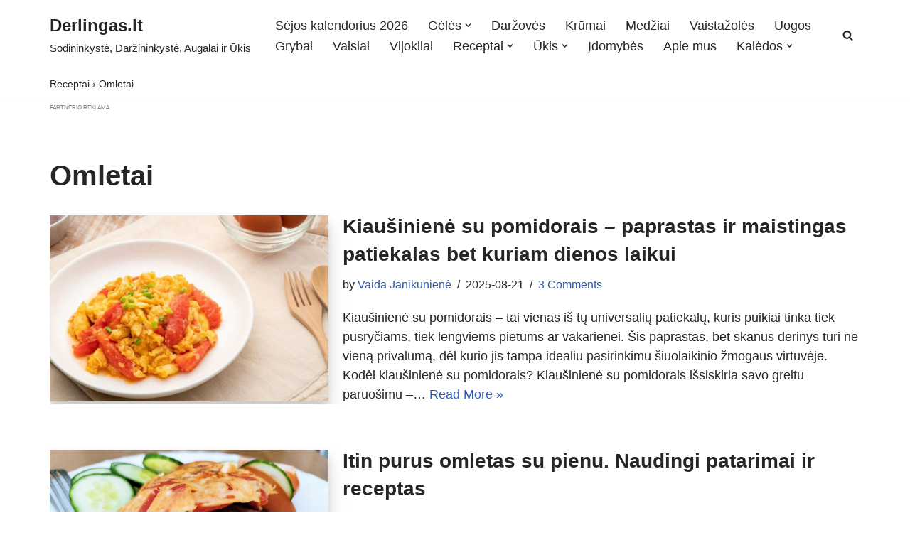

--- FILE ---
content_type: text/html; charset=UTF-8
request_url: https://derlingas.lt/kategorija/omletai
body_size: 37903
content:
<!DOCTYPE html>
<html dir="ltr" lang="lt-LT" prefix="og: https://ogp.me/ns#">

<head>
	
	<meta charset="UTF-8">
	<meta name="viewport" content="width=device-width, initial-scale=1, minimum-scale=1">
	<link rel="profile" href="http://gmpg.org/xfn/11">
		<title>Omletai | Derlingas.lt</title>

		<!-- All in One SEO Pro 4.9.3 - aioseo.com -->
	<meta name="robots" content="max-image-preview:large" />
	<link rel="canonical" href="https://derlingas.lt/kategorija/receptai/omletai" />
	<meta name="generator" content="All in One SEO Pro (AIOSEO) 4.9.3" />
		<meta property="og:locale" content="lt_LT" />
		<meta property="og:site_name" content="Derlingas.lt | Sodininkystė, Daržininkystė, Augalai ir Ūkis" />
		<meta property="og:type" content="article" />
		<meta property="og:title" content="Omletai | Derlingas.lt" />
		<meta property="og:url" content="https://derlingas.lt/kategorija/receptai/omletai" />
		<meta name="twitter:card" content="summary_large_image" />
		<meta name="twitter:title" content="Omletai | Derlingas.lt" />
		<script type="application/ld+json" class="aioseo-schema">
			{"@context":"https:\/\/schema.org","@graph":[{"@type":"BreadcrumbList","@id":"https:\/\/derlingas.lt\/kategorija\/omletai#breadcrumblist","itemListElement":[{"@type":"ListItem","@id":"https:\/\/derlingas.lt\/kategorija\/receptai#listItem","position":1,"name":"Receptai","item":"https:\/\/derlingas.lt\/kategorija\/receptai","nextItem":{"@type":"ListItem","@id":"https:\/\/derlingas.lt\/kategorija\/receptai\/omletai#listItem","name":"Omletai"}},{"@type":"ListItem","@id":"https:\/\/derlingas.lt\/kategorija\/receptai\/omletai#listItem","position":2,"name":"Omletai","previousItem":{"@type":"ListItem","@id":"https:\/\/derlingas.lt\/kategorija\/receptai#listItem","name":"Receptai"}}]},{"@type":"CollectionPage","@id":"https:\/\/derlingas.lt\/kategorija\/omletai#collectionpage","url":"https:\/\/derlingas.lt\/kategorija\/omletai","name":"Omletai | Derlingas.lt","inLanguage":"lt-LT","isPartOf":{"@id":"https:\/\/derlingas.lt\/#website"},"breadcrumb":{"@id":"https:\/\/derlingas.lt\/kategorija\/omletai#breadcrumblist"}},{"@type":"Organization","@id":"https:\/\/derlingas.lt\/#organization","name":"MB Digitaurum","description":"Sodininkyst\u0117, Dar\u017eininkyst\u0117, Augalai ir \u016akis","url":"https:\/\/derlingas.lt\/","logo":{"@type":"ImageObject","url":"https:\/\/derlingas.lt\/wp-content\/uploads\/2023\/04\/cropped-derlingas_fav.png","@id":"https:\/\/derlingas.lt\/kategorija\/omletai\/#organizationLogo","width":512,"height":512},"image":{"@id":"https:\/\/derlingas.lt\/kategorija\/omletai\/#organizationLogo"}},{"@type":"WebSite","@id":"https:\/\/derlingas.lt\/#website","url":"https:\/\/derlingas.lt\/","name":"Derlingas.lt","alternateName":"Derlingas","description":"Sodininkyst\u0117, Dar\u017eininkyst\u0117, Augalai ir \u016akis","inLanguage":"lt-LT","publisher":{"@id":"https:\/\/derlingas.lt\/#organization"}}]}
		</script>
		<!-- All in One SEO Pro -->

<script src="https://stpd.cloud/assets/libraries/inview.min.js"></script>
<script>inView.offset(-2000);</script>

<script type="text/javascript" src="//nc.pubpowerplatform.io/w/64c2378a-3bd7-4a8b-8300-b922982b2231.js" async defer></script><script>var powerTag = powerTag || {};powerTag.gdprShowConsentToolButton = false;</script>

<script type="text/javascript" src="//cdn.bilsyndication.com/w/64c2378a-3bd7-4a8b-8300-b922982b2231.js" async defer></script><script>var wapTag = wapTag || {};wapTag.gdprShowConsentToolButton = false;</script><script type="text/javascript" src="//cdn.bilsyndication.com/ata/adv/64c2378a-3bd7-4a8b-8300-b922982b2231.js" async defer></script>

<meta name="google-site-verification" content="KwUZlkvpabrdiHhQVkpwKMcg-liKdjRgh4HJnXKQriw" />    


<!-- Google tag (gtag.js) -->
<script async src="https://www.googletagmanager.com/gtag/js?id=GT-KVN49VL9"></script>
<script>
  window.dataLayer = window.dataLayer || [];
  function gtag(){dataLayer.push(arguments);}
  gtag('js', new Date());

  gtag('config', 'GT-KVN49VL9');
</script>
                        		<style>img:is([sizes="auto" i], [sizes^="auto," i]) { contain-intrinsic-size: 3000px 1500px }</style>
		<link rel='dns-prefetch' href='//static.addtoany.com' />
<link rel='dns-prefetch' href='//accounts.google.com' />
<link rel='dns-prefetch' href='//www.googletagmanager.com' />
<link rel="alternate" type="application/rss+xml" title="Derlingas.lt &raquo; Įrašų RSS srautas" href="https://derlingas.lt/feed" />
<link rel="alternate" type="application/rss+xml" title="Derlingas.lt &raquo; Komentarų RSS srautas" href="https://derlingas.lt/comments/feed" />
<link rel="alternate" type="application/rss+xml" title="Derlingas.lt &raquo; Kategorijos „Omletai“ RSS srautas" href="https://derlingas.lt/kategorija/receptai/omletai/feed" />
<link rel="alternate" type="application/rss+xml" title="Derlingas.lt &raquo; Stories Feed" href="https://derlingas.lt/web-stories/feed/">		<style>
			.lazyload,
			.lazyloading {
				max-width: 100%;
			}
		</style>
				<!-- This site uses the Google Analytics by MonsterInsights plugin v9.4.1 - Using Analytics tracking - https://www.monsterinsights.com/ -->
							<script src="//www.googletagmanager.com/gtag/js?id=G-EQYYPQWW20"  data-cfasync="false" data-wpfc-render="false" async></script>
			<script data-cfasync="false" data-wpfc-render="false">
				var mi_version = '9.4.1';
				var mi_track_user = true;
				var mi_no_track_reason = '';
								var MonsterInsightsDefaultLocations = {"page_location":"https:\/\/derlingas.lt\/kategorija\/omletai\/"};
				if ( typeof MonsterInsightsPrivacyGuardFilter === 'function' ) {
					var MonsterInsightsLocations = (typeof MonsterInsightsExcludeQuery === 'object') ? MonsterInsightsPrivacyGuardFilter( MonsterInsightsExcludeQuery ) : MonsterInsightsPrivacyGuardFilter( MonsterInsightsDefaultLocations );
				} else {
					var MonsterInsightsLocations = (typeof MonsterInsightsExcludeQuery === 'object') ? MonsterInsightsExcludeQuery : MonsterInsightsDefaultLocations;
				}

								var disableStrs = [
										'ga-disable-G-EQYYPQWW20',
									];

				/* Function to detect opted out users */
				function __gtagTrackerIsOptedOut() {
					for (var index = 0; index < disableStrs.length; index++) {
						if (document.cookie.indexOf(disableStrs[index] + '=true') > -1) {
							return true;
						}
					}

					return false;
				}

				/* Disable tracking if the opt-out cookie exists. */
				if (__gtagTrackerIsOptedOut()) {
					for (var index = 0; index < disableStrs.length; index++) {
						window[disableStrs[index]] = true;
					}
				}

				/* Opt-out function */
				function __gtagTrackerOptout() {
					for (var index = 0; index < disableStrs.length; index++) {
						document.cookie = disableStrs[index] + '=true; expires=Thu, 31 Dec 2099 23:59:59 UTC; path=/';
						window[disableStrs[index]] = true;
					}
				}

				if ('undefined' === typeof gaOptout) {
					function gaOptout() {
						__gtagTrackerOptout();
					}
				}
								window.dataLayer = window.dataLayer || [];

				window.MonsterInsightsDualTracker = {
					helpers: {},
					trackers: {},
				};
				if (mi_track_user) {
					function __gtagDataLayer() {
						dataLayer.push(arguments);
					}

					function __gtagTracker(type, name, parameters) {
						if (!parameters) {
							parameters = {};
						}

						if (parameters.send_to) {
							__gtagDataLayer.apply(null, arguments);
							return;
						}

						if (type === 'event') {
														parameters.send_to = monsterinsights_frontend.v4_id;
							var hookName = name;
							if (typeof parameters['event_category'] !== 'undefined') {
								hookName = parameters['event_category'] + ':' + name;
							}

							if (typeof MonsterInsightsDualTracker.trackers[hookName] !== 'undefined') {
								MonsterInsightsDualTracker.trackers[hookName](parameters);
							} else {
								__gtagDataLayer('event', name, parameters);
							}
							
						} else {
							__gtagDataLayer.apply(null, arguments);
						}
					}

					__gtagTracker('js', new Date());
					__gtagTracker('set', {
						'developer_id.dZGIzZG': true,
											});
					if ( MonsterInsightsLocations.page_location ) {
						__gtagTracker('set', MonsterInsightsLocations);
					}
										__gtagTracker('config', 'G-EQYYPQWW20', {"forceSSL":"true","link_attribution":"true"} );
															window.gtag = __gtagTracker;										(function () {
						/* https://developers.google.com/analytics/devguides/collection/analyticsjs/ */
						/* ga and __gaTracker compatibility shim. */
						var noopfn = function () {
							return null;
						};
						var newtracker = function () {
							return new Tracker();
						};
						var Tracker = function () {
							return null;
						};
						var p = Tracker.prototype;
						p.get = noopfn;
						p.set = noopfn;
						p.send = function () {
							var args = Array.prototype.slice.call(arguments);
							args.unshift('send');
							__gaTracker.apply(null, args);
						};
						var __gaTracker = function () {
							var len = arguments.length;
							if (len === 0) {
								return;
							}
							var f = arguments[len - 1];
							if (typeof f !== 'object' || f === null || typeof f.hitCallback !== 'function') {
								if ('send' === arguments[0]) {
									var hitConverted, hitObject = false, action;
									if ('event' === arguments[1]) {
										if ('undefined' !== typeof arguments[3]) {
											hitObject = {
												'eventAction': arguments[3],
												'eventCategory': arguments[2],
												'eventLabel': arguments[4],
												'value': arguments[5] ? arguments[5] : 1,
											}
										}
									}
									if ('pageview' === arguments[1]) {
										if ('undefined' !== typeof arguments[2]) {
											hitObject = {
												'eventAction': 'page_view',
												'page_path': arguments[2],
											}
										}
									}
									if (typeof arguments[2] === 'object') {
										hitObject = arguments[2];
									}
									if (typeof arguments[5] === 'object') {
										Object.assign(hitObject, arguments[5]);
									}
									if ('undefined' !== typeof arguments[1].hitType) {
										hitObject = arguments[1];
										if ('pageview' === hitObject.hitType) {
											hitObject.eventAction = 'page_view';
										}
									}
									if (hitObject) {
										action = 'timing' === arguments[1].hitType ? 'timing_complete' : hitObject.eventAction;
										hitConverted = mapArgs(hitObject);
										__gtagTracker('event', action, hitConverted);
									}
								}
								return;
							}

							function mapArgs(args) {
								var arg, hit = {};
								var gaMap = {
									'eventCategory': 'event_category',
									'eventAction': 'event_action',
									'eventLabel': 'event_label',
									'eventValue': 'event_value',
									'nonInteraction': 'non_interaction',
									'timingCategory': 'event_category',
									'timingVar': 'name',
									'timingValue': 'value',
									'timingLabel': 'event_label',
									'page': 'page_path',
									'location': 'page_location',
									'title': 'page_title',
									'referrer' : 'page_referrer',
								};
								for (arg in args) {
																		if (!(!args.hasOwnProperty(arg) || !gaMap.hasOwnProperty(arg))) {
										hit[gaMap[arg]] = args[arg];
									} else {
										hit[arg] = args[arg];
									}
								}
								return hit;
							}

							try {
								f.hitCallback();
							} catch (ex) {
							}
						};
						__gaTracker.create = newtracker;
						__gaTracker.getByName = newtracker;
						__gaTracker.getAll = function () {
							return [];
						};
						__gaTracker.remove = noopfn;
						__gaTracker.loaded = true;
						window['__gaTracker'] = __gaTracker;
					})();
									} else {
										console.log("");
					(function () {
						function __gtagTracker() {
							return null;
						}

						window['__gtagTracker'] = __gtagTracker;
						window['gtag'] = __gtagTracker;
					})();
									}
			</script>
				<!-- / Google Analytics by MonsterInsights -->
		<script>
window._wpemojiSettings = {"baseUrl":"https:\/\/s.w.org\/images\/core\/emoji\/15.0.3\/72x72\/","ext":".png","svgUrl":"https:\/\/s.w.org\/images\/core\/emoji\/15.0.3\/svg\/","svgExt":".svg","source":{"concatemoji":"https:\/\/derlingas.lt\/wp-includes\/js\/wp-emoji-release.min.js?ver=6.6.4"}};
/*! This file is auto-generated */
!function(i,n){var o,s,e;function c(e){try{var t={supportTests:e,timestamp:(new Date).valueOf()};sessionStorage.setItem(o,JSON.stringify(t))}catch(e){}}function p(e,t,n){e.clearRect(0,0,e.canvas.width,e.canvas.height),e.fillText(t,0,0);var t=new Uint32Array(e.getImageData(0,0,e.canvas.width,e.canvas.height).data),r=(e.clearRect(0,0,e.canvas.width,e.canvas.height),e.fillText(n,0,0),new Uint32Array(e.getImageData(0,0,e.canvas.width,e.canvas.height).data));return t.every(function(e,t){return e===r[t]})}function u(e,t,n){switch(t){case"flag":return n(e,"\ud83c\udff3\ufe0f\u200d\u26a7\ufe0f","\ud83c\udff3\ufe0f\u200b\u26a7\ufe0f")?!1:!n(e,"\ud83c\uddfa\ud83c\uddf3","\ud83c\uddfa\u200b\ud83c\uddf3")&&!n(e,"\ud83c\udff4\udb40\udc67\udb40\udc62\udb40\udc65\udb40\udc6e\udb40\udc67\udb40\udc7f","\ud83c\udff4\u200b\udb40\udc67\u200b\udb40\udc62\u200b\udb40\udc65\u200b\udb40\udc6e\u200b\udb40\udc67\u200b\udb40\udc7f");case"emoji":return!n(e,"\ud83d\udc26\u200d\u2b1b","\ud83d\udc26\u200b\u2b1b")}return!1}function f(e,t,n){var r="undefined"!=typeof WorkerGlobalScope&&self instanceof WorkerGlobalScope?new OffscreenCanvas(300,150):i.createElement("canvas"),a=r.getContext("2d",{willReadFrequently:!0}),o=(a.textBaseline="top",a.font="600 32px Arial",{});return e.forEach(function(e){o[e]=t(a,e,n)}),o}function t(e){var t=i.createElement("script");t.src=e,t.defer=!0,i.head.appendChild(t)}"undefined"!=typeof Promise&&(o="wpEmojiSettingsSupports",s=["flag","emoji"],n.supports={everything:!0,everythingExceptFlag:!0},e=new Promise(function(e){i.addEventListener("DOMContentLoaded",e,{once:!0})}),new Promise(function(t){var n=function(){try{var e=JSON.parse(sessionStorage.getItem(o));if("object"==typeof e&&"number"==typeof e.timestamp&&(new Date).valueOf()<e.timestamp+604800&&"object"==typeof e.supportTests)return e.supportTests}catch(e){}return null}();if(!n){if("undefined"!=typeof Worker&&"undefined"!=typeof OffscreenCanvas&&"undefined"!=typeof URL&&URL.createObjectURL&&"undefined"!=typeof Blob)try{var e="postMessage("+f.toString()+"("+[JSON.stringify(s),u.toString(),p.toString()].join(",")+"));",r=new Blob([e],{type:"text/javascript"}),a=new Worker(URL.createObjectURL(r),{name:"wpTestEmojiSupports"});return void(a.onmessage=function(e){c(n=e.data),a.terminate(),t(n)})}catch(e){}c(n=f(s,u,p))}t(n)}).then(function(e){for(var t in e)n.supports[t]=e[t],n.supports.everything=n.supports.everything&&n.supports[t],"flag"!==t&&(n.supports.everythingExceptFlag=n.supports.everythingExceptFlag&&n.supports[t]);n.supports.everythingExceptFlag=n.supports.everythingExceptFlag&&!n.supports.flag,n.DOMReady=!1,n.readyCallback=function(){n.DOMReady=!0}}).then(function(){return e}).then(function(){var e;n.supports.everything||(n.readyCallback(),(e=n.source||{}).concatemoji?t(e.concatemoji):e.wpemoji&&e.twemoji&&(t(e.twemoji),t(e.wpemoji)))}))}((window,document),window._wpemojiSettings);
</script>

<link rel='stylesheet' id='hfe-widgets-style-css' href='https://derlingas.lt/wp-content/plugins/header-footer-elementor/inc/widgets-css/frontend.css?ver=2.3.0' media='all' />
<link rel='stylesheet' id='premium-addons-css' href='https://derlingas.lt/wp-content/plugins/premium-addons-for-elementor/assets/frontend/min-css/premium-addons.min.css?ver=4.11.2' media='all' />
<style id='wp-emoji-styles-inline-css'>

	img.wp-smiley, img.emoji {
		display: inline !important;
		border: none !important;
		box-shadow: none !important;
		height: 1em !important;
		width: 1em !important;
		margin: 0 0.07em !important;
		vertical-align: -0.1em !important;
		background: none !important;
		padding: 0 !important;
	}
</style>
<link rel='stylesheet' id='wp-block-library-css' href='https://derlingas.lt/wp-includes/css/dist/block-library/style.min.css?ver=6.6.4' media='all' />
<link rel='stylesheet' id='aioseo/css/src/vue/standalone/blocks/table-of-contents/global.scss-css' href='https://derlingas.lt/wp-content/plugins/all-in-one-seo-pack-pro/dist/Pro/assets/css/table-of-contents/global.e90f6d47.css?ver=4.9.3' media='all' />
<link rel='stylesheet' id='aioseo/css/src/vue/standalone/blocks/pro/recipe/global.scss-css' href='https://derlingas.lt/wp-content/plugins/all-in-one-seo-pack-pro/dist/Pro/assets/css/recipe/global.67a3275f.css?ver=4.9.3' media='all' />
<link rel='stylesheet' id='aioseo/css/src/vue/standalone/blocks/pro/product/global.scss-css' href='https://derlingas.lt/wp-content/plugins/all-in-one-seo-pack-pro/dist/Pro/assets/css/product/global.61066cfb.css?ver=4.9.3' media='all' />
<style id='classic-theme-styles-inline-css'>
/*! This file is auto-generated */
.wp-block-button__link{color:#fff;background-color:#32373c;border-radius:9999px;box-shadow:none;text-decoration:none;padding:calc(.667em + 2px) calc(1.333em + 2px);font-size:1.125em}.wp-block-file__button{background:#32373c;color:#fff;text-decoration:none}
</style>
<style id='global-styles-inline-css'>
:root{--wp--preset--aspect-ratio--square: 1;--wp--preset--aspect-ratio--4-3: 4/3;--wp--preset--aspect-ratio--3-4: 3/4;--wp--preset--aspect-ratio--3-2: 3/2;--wp--preset--aspect-ratio--2-3: 2/3;--wp--preset--aspect-ratio--16-9: 16/9;--wp--preset--aspect-ratio--9-16: 9/16;--wp--preset--color--black: #000000;--wp--preset--color--cyan-bluish-gray: #abb8c3;--wp--preset--color--white: #ffffff;--wp--preset--color--pale-pink: #f78da7;--wp--preset--color--vivid-red: #cf2e2e;--wp--preset--color--luminous-vivid-orange: #ff6900;--wp--preset--color--luminous-vivid-amber: #fcb900;--wp--preset--color--light-green-cyan: #7bdcb5;--wp--preset--color--vivid-green-cyan: #00d084;--wp--preset--color--pale-cyan-blue: #8ed1fc;--wp--preset--color--vivid-cyan-blue: #0693e3;--wp--preset--color--vivid-purple: #9b51e0;--wp--preset--color--neve-link-color: var(--nv-primary-accent);--wp--preset--color--neve-link-hover-color: var(--nv-secondary-accent);--wp--preset--color--nv-site-bg: var(--nv-site-bg);--wp--preset--color--nv-light-bg: var(--nv-light-bg);--wp--preset--color--nv-dark-bg: var(--nv-dark-bg);--wp--preset--color--neve-text-color: var(--nv-text-color);--wp--preset--color--nv-text-dark-bg: var(--nv-text-dark-bg);--wp--preset--color--nv-c-1: var(--nv-c-1);--wp--preset--color--nv-c-2: var(--nv-c-2);--wp--preset--gradient--vivid-cyan-blue-to-vivid-purple: linear-gradient(135deg,rgba(6,147,227,1) 0%,rgb(155,81,224) 100%);--wp--preset--gradient--light-green-cyan-to-vivid-green-cyan: linear-gradient(135deg,rgb(122,220,180) 0%,rgb(0,208,130) 100%);--wp--preset--gradient--luminous-vivid-amber-to-luminous-vivid-orange: linear-gradient(135deg,rgba(252,185,0,1) 0%,rgba(255,105,0,1) 100%);--wp--preset--gradient--luminous-vivid-orange-to-vivid-red: linear-gradient(135deg,rgba(255,105,0,1) 0%,rgb(207,46,46) 100%);--wp--preset--gradient--very-light-gray-to-cyan-bluish-gray: linear-gradient(135deg,rgb(238,238,238) 0%,rgb(169,184,195) 100%);--wp--preset--gradient--cool-to-warm-spectrum: linear-gradient(135deg,rgb(74,234,220) 0%,rgb(151,120,209) 20%,rgb(207,42,186) 40%,rgb(238,44,130) 60%,rgb(251,105,98) 80%,rgb(254,248,76) 100%);--wp--preset--gradient--blush-light-purple: linear-gradient(135deg,rgb(255,206,236) 0%,rgb(152,150,240) 100%);--wp--preset--gradient--blush-bordeaux: linear-gradient(135deg,rgb(254,205,165) 0%,rgb(254,45,45) 50%,rgb(107,0,62) 100%);--wp--preset--gradient--luminous-dusk: linear-gradient(135deg,rgb(255,203,112) 0%,rgb(199,81,192) 50%,rgb(65,88,208) 100%);--wp--preset--gradient--pale-ocean: linear-gradient(135deg,rgb(255,245,203) 0%,rgb(182,227,212) 50%,rgb(51,167,181) 100%);--wp--preset--gradient--electric-grass: linear-gradient(135deg,rgb(202,248,128) 0%,rgb(113,206,126) 100%);--wp--preset--gradient--midnight: linear-gradient(135deg,rgb(2,3,129) 0%,rgb(40,116,252) 100%);--wp--preset--font-size--small: 13px;--wp--preset--font-size--medium: 20px;--wp--preset--font-size--large: 36px;--wp--preset--font-size--x-large: 42px;--wp--preset--spacing--20: 0.44rem;--wp--preset--spacing--30: 0.67rem;--wp--preset--spacing--40: 1rem;--wp--preset--spacing--50: 1.5rem;--wp--preset--spacing--60: 2.25rem;--wp--preset--spacing--70: 3.38rem;--wp--preset--spacing--80: 5.06rem;--wp--preset--shadow--natural: 6px 6px 9px rgba(0, 0, 0, 0.2);--wp--preset--shadow--deep: 12px 12px 50px rgba(0, 0, 0, 0.4);--wp--preset--shadow--sharp: 6px 6px 0px rgba(0, 0, 0, 0.2);--wp--preset--shadow--outlined: 6px 6px 0px -3px rgba(255, 255, 255, 1), 6px 6px rgba(0, 0, 0, 1);--wp--preset--shadow--crisp: 6px 6px 0px rgba(0, 0, 0, 1);}:where(.is-layout-flex){gap: 0.5em;}:where(.is-layout-grid){gap: 0.5em;}body .is-layout-flex{display: flex;}.is-layout-flex{flex-wrap: wrap;align-items: center;}.is-layout-flex > :is(*, div){margin: 0;}body .is-layout-grid{display: grid;}.is-layout-grid > :is(*, div){margin: 0;}:where(.wp-block-columns.is-layout-flex){gap: 2em;}:where(.wp-block-columns.is-layout-grid){gap: 2em;}:where(.wp-block-post-template.is-layout-flex){gap: 1.25em;}:where(.wp-block-post-template.is-layout-grid){gap: 1.25em;}.has-black-color{color: var(--wp--preset--color--black) !important;}.has-cyan-bluish-gray-color{color: var(--wp--preset--color--cyan-bluish-gray) !important;}.has-white-color{color: var(--wp--preset--color--white) !important;}.has-pale-pink-color{color: var(--wp--preset--color--pale-pink) !important;}.has-vivid-red-color{color: var(--wp--preset--color--vivid-red) !important;}.has-luminous-vivid-orange-color{color: var(--wp--preset--color--luminous-vivid-orange) !important;}.has-luminous-vivid-amber-color{color: var(--wp--preset--color--luminous-vivid-amber) !important;}.has-light-green-cyan-color{color: var(--wp--preset--color--light-green-cyan) !important;}.has-vivid-green-cyan-color{color: var(--wp--preset--color--vivid-green-cyan) !important;}.has-pale-cyan-blue-color{color: var(--wp--preset--color--pale-cyan-blue) !important;}.has-vivid-cyan-blue-color{color: var(--wp--preset--color--vivid-cyan-blue) !important;}.has-vivid-purple-color{color: var(--wp--preset--color--vivid-purple) !important;}.has-neve-link-color-color{color: var(--wp--preset--color--neve-link-color) !important;}.has-neve-link-hover-color-color{color: var(--wp--preset--color--neve-link-hover-color) !important;}.has-nv-site-bg-color{color: var(--wp--preset--color--nv-site-bg) !important;}.has-nv-light-bg-color{color: var(--wp--preset--color--nv-light-bg) !important;}.has-nv-dark-bg-color{color: var(--wp--preset--color--nv-dark-bg) !important;}.has-neve-text-color-color{color: var(--wp--preset--color--neve-text-color) !important;}.has-nv-text-dark-bg-color{color: var(--wp--preset--color--nv-text-dark-bg) !important;}.has-nv-c-1-color{color: var(--wp--preset--color--nv-c-1) !important;}.has-nv-c-2-color{color: var(--wp--preset--color--nv-c-2) !important;}.has-black-background-color{background-color: var(--wp--preset--color--black) !important;}.has-cyan-bluish-gray-background-color{background-color: var(--wp--preset--color--cyan-bluish-gray) !important;}.has-white-background-color{background-color: var(--wp--preset--color--white) !important;}.has-pale-pink-background-color{background-color: var(--wp--preset--color--pale-pink) !important;}.has-vivid-red-background-color{background-color: var(--wp--preset--color--vivid-red) !important;}.has-luminous-vivid-orange-background-color{background-color: var(--wp--preset--color--luminous-vivid-orange) !important;}.has-luminous-vivid-amber-background-color{background-color: var(--wp--preset--color--luminous-vivid-amber) !important;}.has-light-green-cyan-background-color{background-color: var(--wp--preset--color--light-green-cyan) !important;}.has-vivid-green-cyan-background-color{background-color: var(--wp--preset--color--vivid-green-cyan) !important;}.has-pale-cyan-blue-background-color{background-color: var(--wp--preset--color--pale-cyan-blue) !important;}.has-vivid-cyan-blue-background-color{background-color: var(--wp--preset--color--vivid-cyan-blue) !important;}.has-vivid-purple-background-color{background-color: var(--wp--preset--color--vivid-purple) !important;}.has-neve-link-color-background-color{background-color: var(--wp--preset--color--neve-link-color) !important;}.has-neve-link-hover-color-background-color{background-color: var(--wp--preset--color--neve-link-hover-color) !important;}.has-nv-site-bg-background-color{background-color: var(--wp--preset--color--nv-site-bg) !important;}.has-nv-light-bg-background-color{background-color: var(--wp--preset--color--nv-light-bg) !important;}.has-nv-dark-bg-background-color{background-color: var(--wp--preset--color--nv-dark-bg) !important;}.has-neve-text-color-background-color{background-color: var(--wp--preset--color--neve-text-color) !important;}.has-nv-text-dark-bg-background-color{background-color: var(--wp--preset--color--nv-text-dark-bg) !important;}.has-nv-c-1-background-color{background-color: var(--wp--preset--color--nv-c-1) !important;}.has-nv-c-2-background-color{background-color: var(--wp--preset--color--nv-c-2) !important;}.has-black-border-color{border-color: var(--wp--preset--color--black) !important;}.has-cyan-bluish-gray-border-color{border-color: var(--wp--preset--color--cyan-bluish-gray) !important;}.has-white-border-color{border-color: var(--wp--preset--color--white) !important;}.has-pale-pink-border-color{border-color: var(--wp--preset--color--pale-pink) !important;}.has-vivid-red-border-color{border-color: var(--wp--preset--color--vivid-red) !important;}.has-luminous-vivid-orange-border-color{border-color: var(--wp--preset--color--luminous-vivid-orange) !important;}.has-luminous-vivid-amber-border-color{border-color: var(--wp--preset--color--luminous-vivid-amber) !important;}.has-light-green-cyan-border-color{border-color: var(--wp--preset--color--light-green-cyan) !important;}.has-vivid-green-cyan-border-color{border-color: var(--wp--preset--color--vivid-green-cyan) !important;}.has-pale-cyan-blue-border-color{border-color: var(--wp--preset--color--pale-cyan-blue) !important;}.has-vivid-cyan-blue-border-color{border-color: var(--wp--preset--color--vivid-cyan-blue) !important;}.has-vivid-purple-border-color{border-color: var(--wp--preset--color--vivid-purple) !important;}.has-neve-link-color-border-color{border-color: var(--wp--preset--color--neve-link-color) !important;}.has-neve-link-hover-color-border-color{border-color: var(--wp--preset--color--neve-link-hover-color) !important;}.has-nv-site-bg-border-color{border-color: var(--wp--preset--color--nv-site-bg) !important;}.has-nv-light-bg-border-color{border-color: var(--wp--preset--color--nv-light-bg) !important;}.has-nv-dark-bg-border-color{border-color: var(--wp--preset--color--nv-dark-bg) !important;}.has-neve-text-color-border-color{border-color: var(--wp--preset--color--neve-text-color) !important;}.has-nv-text-dark-bg-border-color{border-color: var(--wp--preset--color--nv-text-dark-bg) !important;}.has-nv-c-1-border-color{border-color: var(--wp--preset--color--nv-c-1) !important;}.has-nv-c-2-border-color{border-color: var(--wp--preset--color--nv-c-2) !important;}.has-vivid-cyan-blue-to-vivid-purple-gradient-background{background: var(--wp--preset--gradient--vivid-cyan-blue-to-vivid-purple) !important;}.has-light-green-cyan-to-vivid-green-cyan-gradient-background{background: var(--wp--preset--gradient--light-green-cyan-to-vivid-green-cyan) !important;}.has-luminous-vivid-amber-to-luminous-vivid-orange-gradient-background{background: var(--wp--preset--gradient--luminous-vivid-amber-to-luminous-vivid-orange) !important;}.has-luminous-vivid-orange-to-vivid-red-gradient-background{background: var(--wp--preset--gradient--luminous-vivid-orange-to-vivid-red) !important;}.has-very-light-gray-to-cyan-bluish-gray-gradient-background{background: var(--wp--preset--gradient--very-light-gray-to-cyan-bluish-gray) !important;}.has-cool-to-warm-spectrum-gradient-background{background: var(--wp--preset--gradient--cool-to-warm-spectrum) !important;}.has-blush-light-purple-gradient-background{background: var(--wp--preset--gradient--blush-light-purple) !important;}.has-blush-bordeaux-gradient-background{background: var(--wp--preset--gradient--blush-bordeaux) !important;}.has-luminous-dusk-gradient-background{background: var(--wp--preset--gradient--luminous-dusk) !important;}.has-pale-ocean-gradient-background{background: var(--wp--preset--gradient--pale-ocean) !important;}.has-electric-grass-gradient-background{background: var(--wp--preset--gradient--electric-grass) !important;}.has-midnight-gradient-background{background: var(--wp--preset--gradient--midnight) !important;}.has-small-font-size{font-size: var(--wp--preset--font-size--small) !important;}.has-medium-font-size{font-size: var(--wp--preset--font-size--medium) !important;}.has-large-font-size{font-size: var(--wp--preset--font-size--large) !important;}.has-x-large-font-size{font-size: var(--wp--preset--font-size--x-large) !important;}
:where(.wp-block-post-template.is-layout-flex){gap: 1.25em;}:where(.wp-block-post-template.is-layout-grid){gap: 1.25em;}
:where(.wp-block-columns.is-layout-flex){gap: 2em;}:where(.wp-block-columns.is-layout-grid){gap: 2em;}
:root :where(.wp-block-pullquote){font-size: 1.5em;line-height: 1.6;}
</style>
<link rel='stylesheet' id='mailerlite_forms.css-css' href='https://derlingas.lt/wp-content/plugins/official-mailerlite-sign-up-forms/assets/css/mailerlite_forms.css?ver=1.7.13' media='all' />
<style id='wpxpo-global-style-inline-css'>
:root {
			--preset-color1: #037fff;
			--preset-color2: #026fe0;
			--preset-color3: #071323;
			--preset-color4: #132133;
			--preset-color5: #34495e;
			--preset-color6: #787676;
			--preset-color7: #f0f2f3;
			--preset-color8: #f8f9fa;
			--preset-color9: #ffffff;
		}{}
</style>
<style id='ultp-preset-colors-style-inline-css'>
:root { --postx_preset_Base_1_color: #f4f4ff; --postx_preset_Base_2_color: #dddff8; --postx_preset_Base_3_color: #B4B4D6; --postx_preset_Primary_color: #3323f0; --postx_preset_Secondary_color: #4a5fff; --postx_preset_Tertiary_color: #FFFFFF; --postx_preset_Contrast_3_color: #545472; --postx_preset_Contrast_2_color: #262657; --postx_preset_Contrast_1_color: #10102e; --postx_preset_Over_Primary_color: #ffffff;  }
</style>
<style id='ultp-preset-gradient-style-inline-css'>
:root { --postx_preset_Primary_to_Secondary_to_Right_gradient: linear-gradient(90deg, var(--postx_preset_Primary_color) 0%, var(--postx_preset_Secondary_color) 100%); --postx_preset_Primary_to_Secondary_to_Bottom_gradient: linear-gradient(180deg, var(--postx_preset_Primary_color) 0%, var(--postx_preset_Secondary_color) 100%); --postx_preset_Secondary_to_Primary_to_Right_gradient: linear-gradient(90deg, var(--postx_preset_Secondary_color) 0%, var(--postx_preset_Primary_color) 100%); --postx_preset_Secondary_to_Primary_to_Bottom_gradient: linear-gradient(180deg, var(--postx_preset_Secondary_color) 0%, var(--postx_preset_Primary_color) 100%); --postx_preset_Cold_Evening_gradient: linear-gradient(0deg, rgb(12, 52, 131) 0%, rgb(162, 182, 223) 100%, rgb(107, 140, 206) 100%, rgb(162, 182, 223) 100%); --postx_preset_Purple_Division_gradient: linear-gradient(0deg, rgb(112, 40, 228) 0%, rgb(229, 178, 202) 100%); --postx_preset_Over_Sun_gradient: linear-gradient(60deg, rgb(171, 236, 214) 0%, rgb(251, 237, 150) 100%); --postx_preset_Morning_Salad_gradient: linear-gradient(-255deg, rgb(183, 248, 219) 0%, rgb(80, 167, 194) 100%); --postx_preset_Fabled_Sunset_gradient: linear-gradient(-270deg, rgb(35, 21, 87) 0%, rgb(68, 16, 122) 29%, rgb(255, 19, 97) 67%, rgb(255, 248, 0) 100%);  }
</style>
<style id='ultp-preset-typo-style-inline-css'>
@import url('https://fonts.googleapis.com/css?family=Roboto:100,100i,300,300i,400,400i,500,500i,700,700i,900,900i'); :root { --postx_preset_Heading_typo_font_family: Roboto; --postx_preset_Heading_typo_font_family_type: sans-serif; --postx_preset_Heading_typo_font_weight: 600; --postx_preset_Heading_typo_text_transform: capitalize; --postx_preset_Body_and_Others_typo_font_family: Roboto; --postx_preset_Body_and_Others_typo_font_family_type: sans-serif; --postx_preset_Body_and_Others_typo_font_weight: 400; --postx_preset_Body_and_Others_typo_text_transform: lowercase; --postx_preset_body_typo_font_size_lg: 16px; --postx_preset_paragraph_1_typo_font_size_lg: 12px; --postx_preset_paragraph_2_typo_font_size_lg: 12px; --postx_preset_paragraph_3_typo_font_size_lg: 12px; --postx_preset_heading_h1_typo_font_size_lg: 42px; --postx_preset_heading_h2_typo_font_size_lg: 36px; --postx_preset_heading_h3_typo_font_size_lg: 30px; --postx_preset_heading_h4_typo_font_size_lg: 24px; --postx_preset_heading_h5_typo_font_size_lg: 20px; --postx_preset_heading_h6_typo_font_size_lg: 16px; }
</style>
<link rel='stylesheet' id='user-registration-general-css' href='https://derlingas.lt/wp-content/plugins/user-registration/assets/css/user-registration.css?ver=4.2.0' media='all' />
<link rel='stylesheet' id='ez-toc-css' href='https://derlingas.lt/wp-content/plugins/easy-table-of-contents/assets/css/screen.min.css?ver=2.0.73' media='all' />
<style id='ez-toc-inline-css'>
div#ez-toc-container .ez-toc-title {font-size: 120%;}div#ez-toc-container .ez-toc-title {font-weight: 500;}div#ez-toc-container ul li {font-size: 95%;}div#ez-toc-container ul li {font-weight: 500;}div#ez-toc-container nav ul ul li {font-size: 90%;}
.ez-toc-container-direction {direction: ltr;}.ez-toc-counter ul{counter-reset: item ;}.ez-toc-counter nav ul li a::before {content: counters(item, '.', decimal) '. ';display: inline-block;counter-increment: item;flex-grow: 0;flex-shrink: 0;margin-right: .2em; float: left; }.ez-toc-widget-direction {direction: ltr;}.ez-toc-widget-container ul{counter-reset: item ;}.ez-toc-widget-container nav ul li a::before {content: counters(item, '.', decimal) '. ';display: inline-block;counter-increment: item;flex-grow: 0;flex-shrink: 0;margin-right: .2em; float: left; }
</style>
<link rel='stylesheet' id='fun-fact-generator-frontend-style-css' href='https://derlingas.lt/wp-content/plugins/fun-fact-generator/assets/css/frontend.css?v=2&#038;ver=6.6.4' media='all' />
<link rel='stylesheet' id='hfe-style-css' href='https://derlingas.lt/wp-content/plugins/header-footer-elementor/assets/css/header-footer-elementor.css?ver=2.3.0' media='all' />
<link rel='stylesheet' id='elementor-icons-css' href='https://derlingas.lt/wp-content/plugins/elementor/assets/lib/eicons/css/elementor-icons.min.css?ver=5.36.0' media='all' />
<link rel='stylesheet' id='elementor-frontend-css' href='https://derlingas.lt/wp-content/plugins/elementor/assets/css/frontend.min.css?ver=3.28.3' media='all' />
<link rel='stylesheet' id='elementor-post-9-css' href='https://derlingas.lt/wp-content/uploads/elementor/css/post-9.css?ver=1732879609' media='all' />
<link rel='stylesheet' id='stratum-widgets-style-css' href='https://derlingas.lt/wp-content/plugins/stratum/assets/css/style.min.css?ver=1.6.0' media='all' />
<link rel='stylesheet' id='ultp-style-css' href='https://derlingas.lt/wp-content/plugins/ultimate-post/assets/css/style.min.css?ver=755' media='all' />
<link rel='stylesheet' id='custom.css-css' href='https://derlingas.lt/wp-content/plugins/setupad/public/assets/css/custom.css?ver=1.9' media='all' />
<link rel='stylesheet' id='neve-style-css' href='https://derlingas.lt/wp-content/themes/neve/style-main-new.min.css?ver=4.0.1' media='all' />
<style id='neve-style-inline-css'>
.nv-meta-list li.meta:not(:last-child):after { content:"/" }.nv-meta-list .no-mobile{
			display:none;
		}.nv-meta-list li.last::after{
			content: ""!important;
		}@media (min-width: 769px) {
			.nv-meta-list .no-mobile {
				display: inline-block;
			}
			.nv-meta-list li.last:not(:last-child)::after {
		 		content: "/" !important;
			}
		}
 :root{ --container: 748px;--postwidth:100%; --primarybtnbg: var(--nv-primary-accent); --primarybtnhoverbg: var(--nv-primary-accent); --primarybtncolor: #fff; --secondarybtncolor: var(--nv-primary-accent); --primarybtnhovercolor: #fff; --secondarybtnhovercolor: var(--nv-primary-accent);--primarybtnborderradius:3px;--secondarybtnborderradius:3px;--secondarybtnborderwidth:3px;--btnpadding:13px 15px;--primarybtnpadding:13px 15px;--secondarybtnpadding:calc(13px - 3px) calc(15px - 3px); --bodyfontfamily: Arial,Helvetica,sans-serif; --bodyfontsize: 20px; --bodylineheight: 1.6em; --bodyletterspacing: 0px; --bodyfontweight: 400; --bodytexttransform: none; --h1fontsize: 36px; --h1fontweight: 700; --h1lineheight: 1.2; --h1letterspacing: 0px; --h1texttransform: none; --h2fontsize: 28px; --h2fontweight: 700; --h2lineheight: 1.3; --h2letterspacing: 0px; --h2texttransform: none; --h3fontsize: 24px; --h3fontweight: 700; --h3lineheight: 1.4; --h3letterspacing: 0px; --h3texttransform: none; --h4fontsize: 20px; --h4fontweight: 700; --h4lineheight: 1.6; --h4letterspacing: 0px; --h4texttransform: none; --h5fontsize: 16px; --h5fontweight: 700; --h5lineheight: 1.6; --h5letterspacing: 0px; --h5texttransform: none; --h6fontsize: 14px; --h6fontweight: 700; --h6lineheight: 1.6; --h6letterspacing: 0px; --h6texttransform: none;--formfieldborderwidth:2px;--formfieldborderradius:3px; --formfieldbgcolor: var(--nv-site-bg); --formfieldbordercolor: #dddddd; --formfieldcolor: var(--nv-text-color);--formfieldpadding:10px 12px; } .nv-index-posts{ --borderradius:0px; } .single-post-container .alignfull > [class*="__inner-container"], .single-post-container .alignwide > [class*="__inner-container"]{ max-width:718px } .nv-meta-list{ --avatarsize: 20px; } .single .nv-meta-list{ --avatarsize: 20px; } .neve-main{ --boxshadow:0 14px 28px rgba(0, 0, 0, 0.12), 0 10px 10px rgba(0, 0, 0, 0.12); } .nv-is-boxed.nv-comments-wrap{ --padding:20px; } .nv-is-boxed.comment-respond{ --padding:20px; } .single:not(.single-product), .page{ --c-vspace:0 0 0 0;; } .global-styled{ --bgcolor: var(--nv-site-bg); } .header-top{ --rowbcolor: var(--nv-light-bg); --color: var(--nv-text-color); --bgcolor: var(--nv-site-bg); } .header-main{ --rowbcolor: var(--nv-light-bg); --color: var(--nv-text-color); --bgcolor: var(--nv-site-bg); } .header-bottom{ --rowbcolor: var(--nv-light-bg); --color: var(--nv-text-color); --bgcolor: var(--nv-site-bg); } .header-menu-sidebar-bg{ --justify: flex-start; --textalign: left;--flexg: 1;--wrapdropdownwidth: auto; --color: var(--nv-text-color); --bgcolor: var(--nv-site-bg); } .header-menu-sidebar{ width: 360px; } .builder-item--logo{ --maxwidth: 120px; --fs: 24px;--padding:10px 0;--margin:0; --textalign: left;--justify: flex-start; } .builder-item--nav-icon,.header-menu-sidebar .close-sidebar-panel .navbar-toggle{ --borderradius:0; } .builder-item--nav-icon{ --label-margin:0 5px 0 0;;--padding:10px 15px;--margin:0; } .builder-item--primary-menu{ --hovercolor: var(--nv-secondary-accent); --hovertextcolor: var(--nv-text-color); --activecolor: var(--nv-primary-accent); --spacing: 20px; --height: 25px;--padding:0;--margin:0; --fontsize: 1em; --lineheight: 1.6; --letterspacing: 0px; --fontweight: 500; --texttransform: none; --iconsize: 1em; } .hfg-is-group.has-primary-menu .inherit-ff{ --inheritedfw: 500; } .builder-item--custom_html{ --padding:0;--margin:0; --fontsize: 0.7em; --lineheight: 1.6em; --letterspacing: 0px; --fontweight: 500; --texttransform: none; --iconsize: 0.7em; --textalign: left;--justify: flex-start; } .builder-item--header_search_responsive{ --iconsize: 15px; --formfieldfontsize: 14px;--formfieldborderwidth:2px;--formfieldborderradius:2px; --height: 40px;--padding:0 10px;--margin:0; } .footer-top-inner .row{ grid-template-columns:2fr 1fr 1fr; --valign: flex-start; } .footer-top{ --rowbwidth:1px; --rowbcolor: var(--nv-dark-bg); --color: var(--nv-text-color); --bgcolor: var(--nv-site-bg); } .footer-main-inner .row{ grid-template-columns:2fr 1fr 1fr; --valign: flex-start; } .footer-main{ --rowbcolor: var(--nv-light-bg); --color: var(--nv-text-color); --bgcolor: var(--nv-site-bg); } .footer-bottom-inner .row{ grid-template-columns:1fr; --valign: flex-start; } .footer-bottom{ --rowbwidth:0px; --rowbcolor: var(--nv-text-color); --color: var(--nv-dark-bg); --bgcolor: var(--nv-site-bg); } .builder-item--footer-one-widgets{ --padding:0;--margin:0; --textalign: left;--justify: flex-start; } .builder-item--footer-two-widgets{ --padding:0;--margin:0; --textalign: left;--justify: flex-start; } .builder-item--footer-three-widgets{ --padding:0;--margin:0; --textalign: left;--justify: flex-start; } .builder-item--footer-four-widgets{ --padding:0;--margin:0; --textalign: left;--justify: flex-start; } .builder-item--footer-menu{ --hovercolor: var(--nv-primary-accent); --spacing: 20px; --height: 25px;--padding:0;--margin:0; --fontsize: 1em; --lineheight: 1.6; --letterspacing: 0px; --fontweight: 500; --texttransform: none; --iconsize: 1em; --textalign: left;--justify: flex-start; } @media(min-width: 576px){ :root{ --container: 992px;--postwidth:100%;--btnpadding:13px 15px;--primarybtnpadding:13px 15px;--secondarybtnpadding:calc(13px - 3px) calc(15px - 3px); --bodyfontsize: 20px; --bodylineheight: 1.6em; --bodyletterspacing: 0px; --h1fontsize: 38px; --h1lineheight: 1.2; --h1letterspacing: 0px; --h2fontsize: 30px; --h2lineheight: 1.2; --h2letterspacing: 0px; --h3fontsize: 26px; --h3lineheight: 1.4; --h3letterspacing: 0px; --h4fontsize: 22px; --h4lineheight: 1.5; --h4letterspacing: 0px; --h5fontsize: 18px; --h5lineheight: 1.6; --h5letterspacing: 0px; --h6fontsize: 14px; --h6lineheight: 1.6; --h6letterspacing: 0px; } .single-post-container .alignfull > [class*="__inner-container"], .single-post-container .alignwide > [class*="__inner-container"]{ max-width:962px } .nv-meta-list{ --avatarsize: 20px; } .single .nv-meta-list{ --avatarsize: 20px; } .nv-is-boxed.nv-comments-wrap{ --padding:30px; } .nv-is-boxed.comment-respond{ --padding:30px; } .single:not(.single-product), .page{ --c-vspace:0 0 0 0;; } .header-menu-sidebar-bg{ --justify: flex-start; --textalign: left;--flexg: 1;--wrapdropdownwidth: auto; } .header-menu-sidebar{ width: 360px; } .builder-item--logo{ --maxwidth: 120px; --fs: 24px;--padding:10px 0;--margin:0; --textalign: left;--justify: flex-start; } .builder-item--nav-icon{ --label-margin:0 5px 0 0;;--padding:10px 15px;--margin:0; } .builder-item--primary-menu{ --spacing: 20px; --height: 25px;--padding:0;--margin:0; --fontsize: 1em; --lineheight: 1.6; --letterspacing: 0px; --iconsize: 1em; } .builder-item--custom_html{ --padding:0;--margin:0; --fontsize: 1em; --lineheight: 1.6em; --letterspacing: 0px; --iconsize: 1em; --textalign: left;--justify: flex-start; } .builder-item--header_search_responsive{ --formfieldfontsize: 14px;--formfieldborderwidth:2px;--formfieldborderradius:2px; --height: 40px;--padding:0 10px;--margin:0; } .footer-top{ --rowbwidth:1px; } .footer-bottom{ --rowbwidth:0px; } .builder-item--footer-one-widgets{ --padding:0;--margin:0; --textalign: left;--justify: flex-start; } .builder-item--footer-two-widgets{ --padding:0;--margin:0; --textalign: left;--justify: flex-start; } .builder-item--footer-three-widgets{ --padding:0;--margin:0; --textalign: left;--justify: flex-start; } .builder-item--footer-four-widgets{ --padding:0;--margin:0; --textalign: left;--justify: flex-start; } .builder-item--footer-menu{ --spacing: 20px; --height: 25px;--padding:0;--margin:0; --fontsize: 1em; --lineheight: 1.6; --letterspacing: 0px; --iconsize: 1em; --textalign: left;--justify: flex-start; } }@media(min-width: 960px){ :root{ --container: 1170px;--postwidth:100%;--btnpadding:13px 15px;--primarybtnpadding:13px 15px;--secondarybtnpadding:calc(13px - 3px) calc(15px - 3px); --bodyfontsize: 18px; --bodylineheight: 1.5em; --bodyletterspacing: 0px; --h1fontsize: 40px; --h1lineheight: 1.1; --h1letterspacing: 0px; --h2fontsize: 32px; --h2lineheight: 1.2; --h2letterspacing: 0px; --h3fontsize: 28px; --h3lineheight: 1.4; --h3letterspacing: 0px; --h4fontsize: 24px; --h4lineheight: 1.5; --h4letterspacing: 0px; --h5fontsize: 20px; --h5lineheight: 1.6; --h5letterspacing: 0px; --h6fontsize: 16px; --h6lineheight: 1.6; --h6letterspacing: 0px; } body:not(.single):not(.archive):not(.blog):not(.search):not(.error404) .neve-main > .container .col, body.post-type-archive-course .neve-main > .container .col, body.post-type-archive-llms_membership .neve-main > .container .col{ max-width: 100%; } body:not(.single):not(.archive):not(.blog):not(.search):not(.error404) .nv-sidebar-wrap, body.post-type-archive-course .nv-sidebar-wrap, body.post-type-archive-llms_membership .nv-sidebar-wrap{ max-width: 0%; } .neve-main > .archive-container .nv-index-posts.col{ max-width: 100%; } .neve-main > .archive-container .nv-sidebar-wrap{ max-width: 0%; } .neve-main > .single-post-container .nv-single-post-wrap.col{ max-width: 70%; } .single-post-container .alignfull > [class*="__inner-container"], .single-post-container .alignwide > [class*="__inner-container"]{ max-width:789px } .container-fluid.single-post-container .alignfull > [class*="__inner-container"], .container-fluid.single-post-container .alignwide > [class*="__inner-container"]{ max-width:calc(70% + 15px) } .neve-main > .single-post-container .nv-sidebar-wrap{ max-width: 30%; } .nv-meta-list{ --avatarsize: 20px; } .single .nv-meta-list{ --avatarsize: 20px; } .nv-is-boxed.nv-comments-wrap{ --padding:40px; } .nv-is-boxed.comment-respond{ --padding:40px; } .single:not(.single-product), .page{ --c-vspace:0 0 0 0;; } .header-menu-sidebar-bg{ --justify: flex-start; --textalign: left;--flexg: 1;--wrapdropdownwidth: auto; } .header-menu-sidebar{ width: 360px; } .builder-item--logo{ --maxwidth: 120px; --fs: 24px;--padding:10px 0;--margin:0; --textalign: left;--justify: flex-start; } .builder-item--nav-icon{ --label-margin:0 5px 0 0;;--padding:10px 15px;--margin:0; } .builder-item--primary-menu{ --spacing: 20px; --height: 25px;--padding:0;--margin:0; --fontsize: 1em; --lineheight: 1.6; --letterspacing: 0px; --iconsize: 1em; } .builder-item--custom_html{ --padding:0;--margin:0; --fontsize: 0.8em; --lineheight: 1.6em; --letterspacing: 0px; --iconsize: 0.8em; --textalign: left;--justify: flex-start; } .builder-item--header_search_responsive{ --formfieldfontsize: 14px;--formfieldborderwidth:2px;--formfieldborderradius:2px; --height: 40px;--padding:0 10px;--margin:0; } .footer-top{ --rowbwidth:1px; } .footer-bottom{ --rowbwidth:0px; } .builder-item--footer-one-widgets{ --padding:0;--margin:0; --textalign: left;--justify: flex-start; } .builder-item--footer-two-widgets{ --padding:0;--margin:0; --textalign: left;--justify: flex-start; } .builder-item--footer-three-widgets{ --padding:0;--margin:0; --textalign: left;--justify: flex-start; } .builder-item--footer-four-widgets{ --padding:0;--margin:0; --textalign: left;--justify: flex-start; } .builder-item--footer-menu{ --spacing: 20px; --height: 25px;--padding:0;--margin:0; --fontsize: 1em; --lineheight: 1.6; --letterspacing: 0px; --iconsize: 1em; --textalign: left;--justify: flex-start; } }.nv-content-wrap .elementor a:not(.button):not(.wp-block-file__button){ text-decoration: none; }:root{--nv-primary-accent:#2f5aae;--nv-secondary-accent:#2f5aae;--nv-site-bg:#ffffff;--nv-light-bg:#f4f5f7;--nv-dark-bg:#121212;--nv-text-color:#272626;--nv-text-dark-bg:#ffffff;--nv-c-1:#9463ae;--nv-c-2:#be574b;--nv-fallback-ff:Arial, Helvetica, sans-serif;}
:root{--e-global-color-nvprimaryaccent:#2f5aae;--e-global-color-nvsecondaryaccent:#2f5aae;--e-global-color-nvsitebg:#ffffff;--e-global-color-nvlightbg:#f4f5f7;--e-global-color-nvdarkbg:#121212;--e-global-color-nvtextcolor:#272626;--e-global-color-nvtextdarkbg:#ffffff;--e-global-color-nvc1:#9463ae;--e-global-color-nvc2:#be574b;}
</style>
<link rel='stylesheet' id='addtoany-css' href='https://derlingas.lt/wp-content/plugins/add-to-any/addtoany.min.css?ver=1.16' media='all' />
<link rel='stylesheet' id='hfe-elementor-icons-css' href='https://derlingas.lt/wp-content/plugins/elementor/assets/lib/eicons/css/elementor-icons.min.css?ver=5.34.0' media='all' />
<link rel='stylesheet' id='hfe-icons-list-css' href='https://derlingas.lt/wp-content/plugins/elementor/assets/css/widget-icon-list.min.css?ver=3.24.3' media='all' />
<link rel='stylesheet' id='hfe-social-icons-css' href='https://derlingas.lt/wp-content/plugins/elementor/assets/css/widget-social-icons.min.css?ver=3.24.0' media='all' />
<link rel='stylesheet' id='hfe-social-share-icons-brands-css' href='https://derlingas.lt/wp-content/plugins/elementor/assets/lib/font-awesome/css/brands.css?ver=5.15.3' media='all' />
<link rel='stylesheet' id='hfe-social-share-icons-fontawesome-css' href='https://derlingas.lt/wp-content/plugins/elementor/assets/lib/font-awesome/css/fontawesome.css?ver=5.15.3' media='all' />
<link rel='stylesheet' id='hfe-nav-menu-icons-css' href='https://derlingas.lt/wp-content/plugins/elementor/assets/lib/font-awesome/css/solid.css?ver=5.15.3' media='all' />
<link rel='stylesheet' id='eael-general-css' href='https://derlingas.lt/wp-content/plugins/essential-addons-for-elementor-lite/assets/front-end/css/view/general.min.css?ver=6.1.10' media='all' />
<style id='block-visibility-screen-size-styles-inline-css'>
/* Large screens (desktops, 992px and up) */
@media ( min-width: 992px ) {
	.block-visibility-hide-large-screen {
		display: none !important;
	}
}

/* Medium screens (tablets, between 768px and 992px) */
@media ( min-width: 768px ) and ( max-width: 991.98px ) {
	.block-visibility-hide-medium-screen {
		display: none !important;
	}
}

/* Small screens (mobile devices, less than 768px) */
@media ( max-width: 767.98px ) {
	.block-visibility-hide-small-screen {
		display: none !important;
	}
}
</style>
<link rel='stylesheet' id='elementor-gf-local-roboto-css' href='https://derlingas.lt/wp-content/uploads/elementor/google-fonts/css/roboto.css?ver=1742769096' media='all' />
<link rel='stylesheet' id='elementor-gf-local-robotoslab-css' href='https://derlingas.lt/wp-content/uploads/elementor/google-fonts/css/robotoslab.css?ver=1742769046' media='all' />
<script src="https://derlingas.lt/wp-includes/js/jquery/jquery.min.js?ver=3.7.1" id="jquery-core-js"></script>
<script src="https://derlingas.lt/wp-includes/js/jquery/jquery-migrate.min.js?ver=3.4.1" id="jquery-migrate-js"></script>
<script id="jquery-js-after">
!function($){"use strict";$(document).ready(function(){$(this).scrollTop()>100&&$(".hfe-scroll-to-top-wrap").removeClass("hfe-scroll-to-top-hide"),$(window).scroll(function(){$(this).scrollTop()<100?$(".hfe-scroll-to-top-wrap").fadeOut(300):$(".hfe-scroll-to-top-wrap").fadeIn(300)}),$(".hfe-scroll-to-top-wrap").on("click",function(){$("html, body").animate({scrollTop:0},300);return!1})})}(jQuery);
</script>
<script src="https://derlingas.lt/wp-content/plugins/google-analytics-for-wordpress/assets/js/frontend-gtag.js?ver=9.4.1" id="monsterinsights-frontend-script-js" async data-wp-strategy="async"></script>
<script data-cfasync="false" data-wpfc-render="false" id='monsterinsights-frontend-script-js-extra'>var monsterinsights_frontend = {"js_events_tracking":"true","download_extensions":"doc,pdf,ppt,zip,xls,docx,pptx,xlsx","inbound_paths":"[{\"path\":\"\\\/go\\\/\",\"label\":\"affiliate\"},{\"path\":\"\\\/recommend\\\/\",\"label\":\"affiliate\"}]","home_url":"https:\/\/derlingas.lt","hash_tracking":"false","v4_id":"G-EQYYPQWW20"};</script>
<script id="addtoany-core-js-before">
window.a2a_config=window.a2a_config||{};a2a_config.callbacks=[];a2a_config.overlays=[];a2a_config.templates={};a2a_localize = {
	Share: "Share",
	Save: "Save",
	Subscribe: "Subscribe",
	Email: "Email",
	Bookmark: "Bookmark",
	ShowAll: "Show all",
	ShowLess: "Show less",
	FindServices: "Find service(s)",
	FindAnyServiceToAddTo: "Instantly find any service to add to",
	PoweredBy: "Powered by",
	ShareViaEmail: "Share via email",
	SubscribeViaEmail: "Subscribe via email",
	BookmarkInYourBrowser: "Bookmark in your browser",
	BookmarkInstructions: "Press Ctrl+D or \u2318+D to bookmark this page",
	AddToYourFavorites: "Add to your favorites",
	SendFromWebOrProgram: "Send from any email address or email program",
	EmailProgram: "Email program",
	More: "More&#8230;",
	ThanksForSharing: "Thanks for sharing!",
	ThanksForFollowing: "Thanks for following!"
};
</script>
<script defer src="https://static.addtoany.com/menu/page.js" id="addtoany-core-js"></script>
<script defer src="https://derlingas.lt/wp-content/plugins/add-to-any/addtoany.min.js?ver=1.1" id="addtoany-jquery-js"></script>
<link rel="https://api.w.org/" href="https://derlingas.lt/wp-json/" /><link rel="alternate" title="JSON" type="application/json" href="https://derlingas.lt/wp-json/wp/v2/categories/5203" /><link rel="EditURI" type="application/rsd+xml" title="RSD" href="https://derlingas.lt/xmlrpc.php?rsd" />
<meta name="generator" content="WordPress 6.6.4" />
<meta name="generator" content="Site Kit by Google 1.150.0" />        <!-- MailerLite Universal -->
        <script>
            (function(w,d,e,u,f,l,n){w[f]=w[f]||function(){(w[f].q=w[f].q||[])
                .push(arguments);},l=d.createElement(e),l.async=1,l.src=u,
                n=d.getElementsByTagName(e)[0],n.parentNode.insertBefore(l,n);})
            (window,document,'script','https://assets.mailerlite.com/js/universal.js','ml');
            ml('account', '537422');
            ml('enablePopups', true);
        </script>
        <!-- End MailerLite Universal -->
        		<script>
			document.documentElement.className = document.documentElement.className.replace('no-js', 'js');
		</script>
				<style>
			.no-js img.lazyload {
				display: none;
			}

			figure.wp-block-image img.lazyloading {
				min-width: 150px;
			}

			.lazyload,
			.lazyloading {
				--smush-placeholder-width: 100px;
				--smush-placeholder-aspect-ratio: 1/1;
				width: var(--smush-image-width, var(--smush-placeholder-width)) !important;
				aspect-ratio: var(--smush-image-aspect-ratio, var(--smush-placeholder-aspect-ratio)) !important;
			}

						.lazyload, .lazyloading {
				opacity: 0;
			}

			.lazyloaded {
				opacity: 1;
				transition: opacity 400ms;
				transition-delay: 0ms;
			}

					</style>
		
<!-- Google AdSense meta tags added by Site Kit -->
<meta name="google-adsense-platform-account" content="ca-host-pub-2644536267352236">
<meta name="google-adsense-platform-domain" content="sitekit.withgoogle.com">
<!-- End Google AdSense meta tags added by Site Kit -->
<meta name="generator" content="Elementor 3.28.3; features: additional_custom_breakpoints, e_local_google_fonts; settings: css_print_method-external, google_font-enabled, font_display-swap">
			<style>
				.e-con.e-parent:nth-of-type(n+4):not(.e-lazyloaded):not(.e-no-lazyload),
				.e-con.e-parent:nth-of-type(n+4):not(.e-lazyloaded):not(.e-no-lazyload) * {
					background-image: none !important;
				}
				@media screen and (max-height: 1024px) {
					.e-con.e-parent:nth-of-type(n+3):not(.e-lazyloaded):not(.e-no-lazyload),
					.e-con.e-parent:nth-of-type(n+3):not(.e-lazyloaded):not(.e-no-lazyload) * {
						background-image: none !important;
					}
				}
				@media screen and (max-height: 640px) {
					.e-con.e-parent:nth-of-type(n+2):not(.e-lazyloaded):not(.e-no-lazyload),
					.e-con.e-parent:nth-of-type(n+2):not(.e-lazyloaded):not(.e-no-lazyload) * {
						background-image: none !important;
					}
				}
			</style>
			<link rel="icon" href="https://derlingas.lt/wp-content/uploads/2023/04/cropped-derlingas_fav-32x32.png" sizes="32x32" />
<link rel="icon" href="https://derlingas.lt/wp-content/uploads/2023/04/cropped-derlingas_fav-192x192.png" sizes="192x192" />
<link rel="apple-touch-icon" href="https://derlingas.lt/wp-content/uploads/2023/04/cropped-derlingas_fav-180x180.png" />
<meta name="msapplication-TileImage" content="https://derlingas.lt/wp-content/uploads/2023/04/cropped-derlingas_fav-270x270.png" />
		<style id="wp-custom-css">
			/* category pages margin */
@media (max-width: 768px) {
	.ultp-builder-wrap {
  margin: 15px ;
 }
}

#neve_body > div.smartbanner.smartbanner--ios.js_smartbanner {
	min-height: 85px
}

/*content lock*/

#user-registration {
	margin: 0px;
}

.ur-frontend-form .ur-form-row .ur-form-grid label {
	width: 100%;
	font-family: "Google Sans", arial, sans-serif;
	font-weight: 500;
}

.ur-form-row span.input-wrapper {
	width: 100%;
}

.ur-frontend-form.login {
	padding: 20px;
}

#user_registration_ajax_login_submit {
	margin-bottom: 20px;
	font-size: 14px !important;
	font-weight: 600;
	width: 100%;
	color: #ffffff !important;
}

#ur-frontend-form > form > div > div > p.user-registration-LostPassword.lost_password {
	font-size: 15px;
	font-family: "Google Sans", arial, sans-serif !important;
}

.ur-frontend-form .ur-form-row .ur-form-grid input {
	border: 1px solid #ddd !important;
  border-radius: 5px !important;
  transition: border-color 0.3s ease-in-out !important;
	color: #767676 !important;
	font-family: "Google Sans", arial, sans-serif !important;
	font-size: 14px;
	margin-bottom: 0px !important;
}

.ur-frontend-form .ur-form-row .ur-form-grid input::placeholder {
	color: #767676 !important;
	font-family: "Google Sans", arial, sans-serif !important;
	font-size: 14px;
}

.ur-frontend-form .ur-form-row .ur-form-grid input:focus {
	border-color: #FF3A3A !important;
}

.ur-frontend-form .ur-button-container .ur-submit-button {
	margin: unset;
	width: 100%;
	border: 1px solid #ddd !important;
  border-radius: 5px !important;
  transition: border-color 0.3s ease-in-out !important;
}

.ur-frontend-form .ur-button-container {
	margin-top: 0px;
}

.ur-frontend-form button {
	padding: 10px 20px !important;
	background: #FF3A3A;
	font-family: "Google Sans", arial, sans-serif;
	font-weight: 600;
	font-size: 14px;
	
}

.ur-frontend-form.ur-frontend-form--rounded form input[type="submit"] {
	padding: 10px 20px !important;
	background: #FF3A3A;
}

.ur-frontend-form {
	border-radius: 8px !important;
  box-shadow: 0 4px 8px rgba(0, 0, 0, 0.2) !important;
	border: unset;
	height: 330px;
	width: 340px;
	margin: 30px 0px !important;
}

#user-registration-form-17914 > form:before {
	content: "Registruotis";
	display: block;
	text-align: center;
	padding-bottom: 20px;
  font-size: 20px;
	font-family: "Google Sans", arial, sans-serif;
}

#ur-frontend-form > form:before {
	content: "Prisijungti";
	display: block;
	text-align: center;
	padding-bottom: 20px;
  font-size: 20px;
	font-family: "Google Sans", arial, sans-serif;
}

#ur-frontend-form > form > div > div > p:nth-child(3) {
	margin: 0px;
}

.ur-frontend-form .ur-form-row .ur-form-grid .ur-field-item {
	margin-bottom: 15px;
}

.ur-form-row {
	margin-bottom: 15px;
}

#content > div > div > div > div.nv-content-wrap.entry-content > div > div > div > div > div.wp-block-columns.is-layout-flex.wp-container-core-columns-is-layout-1.wp-block-columns-is-layout-flex
{
	padding-top: 30px;
}

#user-registration p {
	margin-bottom: 15px !important;
}

#ur-frontend-form > form > div > div > p:nth-child(7) {
	margin: 0px !important;
}

.ur-frontend-form .ur-button-container .ur-submit-button:hover {
	background-color: #FF3A3A !important;
}
/*content lock*/

.button-redirect {
	background: white;
	font-family: Roboto, arial, sans-serif;
	font-weight: 500;
	color: #3c4043;
	font-size: 14px;
	border: 1px solid #dadce0;
	border-radius: 20px;
	letter-spacing: 0.25px;
	padding: 11px 10px 11px 40px;
	background-image: url(data:image/svg+xml,%3Csvg%20xmlns%3D%22http%3A%2F%2Fwww.w3.org%2F2000%2Fsvg%22%20width%3D%2220%22%20height%3D%2220%22%20viewBox%3D%220%200%2030%2030%22%20xml%3Aspace%3D%22preserve%22%3E%3Cpath%20d%3D%22M14.983%2030C6.606%2029.839%200.059%2022.972%200%2014.983%200.163%206.612%206.993%200.059%2014.983%200%2023.354%200.167%2029.941%206.982%2030%2014.983c-0.165%208.377%20-7.017%2014.959%20-15.017%2015.017m0%20-28.937C7.205%201.216%201.083%207.556%201.029%2014.983c0.151%207.784%206.528%2013.9%2013.954%2013.954%207.784%20-0.151%2013.9%20-6.528%2013.954%20-13.954%20-0.147%20-7.784%20-6.538%20-13.866%20-13.954%20-13.92m-3.6%2026.194%203.84%20-11.04%204.011%2010.8c-2.703%200.905%20-5.258%200.96%20-7.851%200.24M8.434%207.749c-1.406%200.191%20-2.773%200.259%20-4.114%200.206C6.867%204.313%2010.945%202.264%2014.983%202.229c3.303%200.063%206.382%201.311%208.64%203.36%20-1.047%20-0.077%20-1.674%200.382%20-2.126%201.166%20-0.656%202.023%200.73%203.521%201.509%205.04%200.736%201.388%200.678%202.965%200.274%204.32l-1.92%206.549%20-4.629%20-13.749c0.482%20-0.045%200.968%20-0.059%201.406%20-0.137%200.518%20-0.115%200.632%20-0.598%200.274%20-0.891q-0.171%20-0.137%20-0.377%20-0.137l-2.777%200.206h-2.109c-0.595%200.035%20-2.276%20-0.54%20-2.417%200.24%20-0.073%200.3%200.151%200.536%200.411%200.583%200.459%200.059%200.984%200.127%201.406%200.171l2.023%205.417L11.76%2022.663%207.097%208.914c0.493%20-0.043%200.993%20-0.058%201.44%20-0.137q0.549%20-0.069%200.48%20-0.549c-0.065%20-0.284%20-0.318%20-0.477%20-0.583%20-0.48m-5.143%202.126%206.137%2016.594c-2.214%20-1.091%20-3.965%20-2.697%20-5.211%20-4.611C1.937%2018.219%201.697%2013.603%203.291%209.874m23.983%208.52c-1.008%203.29%20-3.065%206.015%20-5.914%207.663q0.206%20-0.549%200.651%20-1.851l3.566%20-10.354q0.514%20-1.509%200.72%20-3.36c0.046%20-0.505%200.048%20-1.014%20-0.034%20-1.474%201.461%203.151%201.875%206.272%201.011%209.377%22%2F%3E%3C%2Fsvg%3E);
    background-color: white;
    background-repeat: no-repeat;
    background-position: 12px 9px;
}

.button-redirect:hover {
	color: #3c4043;
	border-color: #d2e3fc;
	background-color: #f8fafe;
}

.button-redirect-container {
	text-align: center;
	margin-bottom: 30px;
}

/*Gretos testavimas*/
.raskakcija-rss-block {
  width: 300px;
  height: 600px;
  overflow-y: auto;
  background: #f9f9f9;
  border: 1px solid #ddd;
  border-radius: 8px;
  padding: 12px;
  box-sizing: border-box;
  display: flex;
  flex-direction: column;
  gap: 12px;
  font-family: -apple-system, BlinkMacSystemFont, "Segoe UI", Roboto, sans-serif;
} 
.rss-entry {
  display: flex;
  gap: 10px;
  align-items: flex-start;
  min-height: 70px;
  overflow: visible;
}


.rss-thumb {
  width: 60px;
  height: 60px;
  flex-shrink: 0;
  border-radius: 6px;
  overflow: hidden;
}

.rss-thumb img {
  width: 100%;
  height: 100%;
  object-fit: cover;
  display: block;
}

.rss-text {
  flex: 1;
  font-size: 14px;
  font-weight: 500;
  color: #333;
  line-height: 1.3;
  display: -webkit-box;
  -webkit-line-clamp: 2;
  -webkit-box-orient: vertical;
  overflow: hidden;
  text-overflow: ellipsis;
}

.rss-text:hover {
  text-decoration: underline;
}

/* Responsive – telefonuose */
@media screen and (max-width: 420px) {
  .raskakcija-rss-block {
    width: 100%;
    height: auto;
    max-height: 600px;
  }

  .rss-entry {
    height: auto;
    min-height: 60px;
  }

  .rss-text {
    font-size: 13px;
    -webkit-line-clamp: 3;
  }

  .rss-thumb {
    width: 48px;
    height: 48px;
  }
}
		</style>
		
		
<meta name="google-site-verification" content="CEgMWKg2l3j3mhV0eXnYZgp7XOo81TlyWDnfS45WLG0" />

<script async src="https://pagead2.googlesyndication.com/pagead/js/adsbygoogle.js?client=ca-pub-7176889377715106"
     crossorigin="anonymous"></script>
	
<script async src="https://securepubads.g.doubleclick.net/tag/js/gpt.js"></script>
<script>
  window.googletag = window.googletag || {cmd: []};


  function giveReward() {

	  var pdfURL = "https://derlingas.lt/wp-content/uploads/2026/01/sejos_kalendorius_2026_derlingas_lt.pdf";

      var link = document.createElement('a');
      link.href = pdfURL;
      link.download = 'sejos_kalendorius_2026_derlingas_lt.pdf';
      // Trigger a click event on the link to start the download
      link.click();
  }


  function showAd() {
      googletag.cmd.push( function() {
          var rewardedSlot = googletag
              .defineOutOfPageSlot('/43031545/derlingas.lt_rewarded',googletag.enums.OutOfPageFormat.REWARDED)
              .addService(googletag.pubads());
          googletag.enableServices();
          googletag.pubads().addEventListener('rewardedSlotReady', function(evt) { evt.makeRewardedVisible(); });
          googletag.pubads().addEventListener('rewardedSlotGranted',giveReward);
          googletag.display(rewardedSlot);
      });
  }
	
	
  googletag.cmd.push(function() {
	googletag.defineSlot('/43031545/derlingas.lt_300x250_article_1', [[300, 250],[336,280],'fluid'], 'derlingas_lt_300x250_article_mobile_1').addService(googletag.pubads()); 
	googletag.defineSlot('/43031545/derlingas.lt_300x250_article_mobile_2', [[300, 250],[336,280],[300,600],'fluid'], 'derlingas_lt_300x250_article_mobile_2').addService(googletag.pubads()); 
	googletag.defineSlot('/43031545/derlingas.lt_300x250_article_mobile_3', [[300, 250],[336,280],'fluid'], 'derlingas_lt_300x250_article_mobile_3').addService(googletag.pubads()); 
   // googletag.defineSlot('/43031545/derlingas.lt_300x600_sidebar_1', [[300, 600], [300, 250]], 'div-gpt-ad-1680949145929-0').addService(googletag.pubads());
	googletag.defineSlot('/43031545/derlingas.lt_300x250_article_left', [[300, 250]], 'derlingas.lt_300x250_article_left').addService(googletag.pubads());
	googletag.defineSlot('/43031545/derlingas.lt_300x250_article_right', [[300, 250]], 'derlingas.lt_300x250_article_right').addService(googletag.pubads());
	googletag.defineSlot('/43031545/derlingas.lt_300x250_tablet_left', [[300, 250]], 'derlingas.lt_300x250_tablet_left').addService(googletag.pubads());
	googletag.defineSlot('/43031545/derlingas.lt_300x250_tablet_right', [[300, 250]], 'derlingas.lt_300x250_tablet_right').addService(googletag.pubads());
	//googletag.defineSlot('/43031545/derlingas.lt_300x250_article_1', [[300, 250], [336, 280]], 'derlingas_lt_300x250_article_1').addService(googletag.pubads());
	
	var interstitialSlot = googletag.defineOutOfPageSlot('/43031545/derlingas.lt_interstitial', googletag.enums.OutOfPageFormat.INTERSTITIAL);
    if (interstitialSlot) interstitialSlot.addService(googletag.pubads());

	  //anchors

      if (document.body.clientWidth >= 500) {
          anchorSlot = googletag.defineOutOfPageSlot('/43031545/derlingas.lt_728x90_desktop_sticky', googletag.enums.OutOfPageFormat.BOTTOM_ANCHOR);
          googletag.defineSlot('/43031545/derlingas.lt_1140x300_desktop_top', [[1140, 300], [970, 250]], 'derlingas_lt_top_responsive').addService(googletag.pubads());
      } else {
          anchorSlot = googletag.defineOutOfPageSlot('/43031545/derlingas.lt_320x100_mobile_sticky', googletag.enums.OutOfPageFormat.BOTTOM_ANCHOR);
          googletag.defineSlot('/43031545/derlingas.lt_336x400_mobile_top', [[336, 280], [336, 400], [300, 250]], 'derlingas_lt_top_responsive').addService(googletag.pubads());
      }
      // Anchor slots return null if the page or device does not support
      // anchors.
      if (anchorSlot) {
          anchorSlot.addService(googletag.pubads());
          //.setTargeting('test', 'anchor')

          // document.getElementById('status').innerText =
          // 'Anchor ad is initialized. Scroll page to activate.';
      }

	//googletag.pubads().disableInitialLoad();
    
    googletag.pubads().enableSingleRequest();
                     
    googletag.pubads().collapseEmptyDivs();
    
    googletag.enableServices();
  });
</script>

	<!--<script async src="https://stpd.cloud/saas/4661"></script> -->

	
<!-- Google tag (gtag.js) -->
<script async src="https://www.googletagmanager.com/gtag/js?id=G-EQYYPQWW20"></script>
<script>
  window.dataLayer = window.dataLayer || [];
  function gtag(){dataLayer.push(arguments);}
  gtag('js', new Date());
  gtag('config', 'G-EQYYPQWW20');
</script>
	
<!-- Google Tag Manager -->
<script>(function(w,d,s,l,i){w[l]=w[l]||[];w[l].push({'gtm.start':
new Date().getTime(),event:'gtm.js'});var f=d.getElementsByTagName(s)[0],
j=d.createElement(s),dl=l!='dataLayer'?'&l='+l:'';j.async=true;j.src=
'https://www.googletagmanager.com/gtm.js?id='+i+dl;f.parentNode.insertBefore(j,f);
})(window,document,'script','dataLayer','GTM-NQMDX3G');</script>
<!-- End Google Tag Manager -->
	
	
<script type="text/javascript">
	function e(e){var t=!(arguments.length>1&&void 0!==arguments[1])||arguments[1],c=document.createElement("script");c.src=e,t?c.type="module":(c.async=!0,c.type="text/javascript",c.setAttribute("nomodule",""));var n=document.getElementsByTagName("script")[0];n.parentNode.insertBefore(c,n)}function t(t,c,n){var a,o,r;null!==(a=t.marfeel)&&void 0!==a||(t.marfeel={}),null!==(o=(r=t.marfeel).cmd)&&void 0!==o||(r.cmd=[]),t.marfeel.config=n,t.marfeel.config.accountId=c;var i="https://sdk.mrf.io/statics";e("".concat(i,"/marfeel-sdk.js?id=").concat(c),!0),e("".concat(i,"/marfeel-sdk.es5.js?id=").concat(c),!1)}!function(e,c){var n=arguments.length>2&&void 0!==arguments[2]?arguments[2]:{};t(e,c,n)}(window,1487,{} /*config*/);
</script>
	

<script type="text/javascript">
    (function(c,l,a,r,i,t,y){
        c[a]=c[a]||function(){(c[a].q=c[a].q||[]).push(arguments)};
        t=l.createElement(r);t.async=1;t.src="https://www.clarity.ms/tag/"+i;
        y=l.getElementsByTagName(r)[0];y.parentNode.insertBefore(t,y);
    })(window, document, "clarity", "script", "hs21cepbmn");
</script>
	
		 	<!-- MailerLite Universal -->
<script>
    (function(w,d,e,u,f,l,n){w[f]=w[f]||function(){(w[f].q=w[f].q||[])
    .push(arguments);},l=d.createElement(e),l.async=1,l.src=u,
    n=d.getElementsByTagName(e)[0],n.parentNode.insertBefore(l,n);})
    (window,document,'script','https://assets.mailerlite.com/js/universal.js','ml');
    ml('account', '537422');
</script>
<!-- End MailerLite Universal -->  
		  	
	<script type="text/javascript">
var _nAdzq=_nAdzq||[];(function(){
_nAdzq.push(["setIds","439b13210a596e62"]);
var e="https://notifpush.com/scripts/";
var t=document.createElement("script");
t.type="text/javascript";
t.defer=true;
t.async=true;
t.src=e+"nadz-sdk.js";
var s=document.getElementsByTagName("script")[0];
s.parentNode.insertBefore(t,s)})();
</script>
	
	
	<meta name="p:domain_verify" content="807b9af4a5f121a1c6c3e7464e497d34"/>
    <script data-grow-initializer="">!(function(){window.growMe||((window.growMe=function(e){window.growMe._.push(e);}),(window.growMe._=[]));var e=document.createElement("script");(e.type="text/javascript"),(e.src="https://web.archive.org/web/20250515204727/https://faves.grow.me/main.js"),(e.defer=!0),e.setAttribute("data-grow-faves-site-id","U2l0ZTo4NzhlYjc3NS1jNjNmLTQ5ODgtODE5YS0zYmFlYjIwNzk1OTM=");var t=document.getElementsByTagName("script")[0];t.parentNode.insertBefore(e,t);})();</script>
	
	
	<script data-kwords-site-id="336ebe4c-66b4-447e-acd1-12fa54ffbcd7" src="https://sdk.k-words.io/script.js"></script>

</head>

<body  class="archive category category-omletai category-5203 postx-page user-registration-page ehf-template-neve ehf-stylesheet-neve  nv-blog-default nv-sidebar-full-width menu_sidebar_slide_left elementor-default elementor-kit-9" id="neve_body"  >
<div class="wrapper">
	
	<header class="header"  >
		<a class="neve-skip-link show-on-focus" href="#content" >
			Skip to content		</a>
		<div id="header-grid"  class="hfg_header site-header">
	
<nav class="header--row header-main hide-on-mobile hide-on-tablet layout-full-contained nv-navbar header--row"
	data-row-id="main" data-show-on="desktop">

	<div
		class="header--row-inner header-main-inner">
		<div class="container">
			<div
				class="row row--wrapper"
				data-section="hfg_header_layout_main" >
				<div class="hfg-slot left"><div class="builder-item desktop-left"><div class="item--inner builder-item--logo"
		data-section="title_tagline"
		data-item-id="logo">
	
<div class="site-logo">
	<a class="brand" href="https://derlingas.lt/" aria-label="Derlingas.lt Sodininkystė, Daržininkystė, Augalai ir Ūkis" rel="home"><div class="nv-title-tagline-wrap"><p class="site-title">Derlingas.lt</p><small>Sodininkystė, Daržininkystė, Augalai ir Ūkis</small></div></a></div>
	</div>

</div></div><div class="hfg-slot right"><div class="builder-item has-nav hfg-is-group has-primary-menu"><div class="item--inner builder-item--primary-menu has_menu"
		data-section="header_menu_primary"
		data-item-id="primary-menu">
	<div class="nv-nav-wrap">
	<div role="navigation" class="nav-menu-primary"
			aria-label="Primary Menu">

		<ul id="nv-primary-navigation-main" class="primary-menu-ul nav-ul menu-desktop"><li id="menu-item-12802" class="menu-item menu-item-type-post_type menu-item-object-page menu-item-12802"><div class="wrap"><a href="https://derlingas.lt/sejos-kalendorius">Sėjos kalendorius 2026</a></div></li>
<li id="menu-item-1270" class="menu-item menu-item-type-taxonomy menu-item-object-category menu-item-has-children menu-item-1270"><div class="wrap"><a href="https://derlingas.lt/kategorija/geles"><span class="menu-item-title-wrap dd-title">Gėlės</span></a><div role="button" aria-pressed="false" aria-label="Open Submenu" tabindex="0" class="caret-wrap caret 2" style="margin-left:5px;"><span class="caret"><svg fill="currentColor" aria-label="Dropdown" xmlns="http://www.w3.org/2000/svg" viewBox="0 0 448 512"><path d="M207.029 381.476L12.686 187.132c-9.373-9.373-9.373-24.569 0-33.941l22.667-22.667c9.357-9.357 24.522-9.375 33.901-.04L224 284.505l154.745-154.021c9.379-9.335 24.544-9.317 33.901.04l22.667 22.667c9.373 9.373 9.373 24.569 0 33.941L240.971 381.476c-9.373 9.372-24.569 9.372-33.942 0z"/></svg></span></div></div>
<ul class="sub-menu">
	<li id="menu-item-6277" class="menu-item menu-item-type-taxonomy menu-item-object-category menu-item-6277"><div class="wrap"><a href="https://derlingas.lt/kategorija/kambarines-geles">Kambarinės gėlės</a></div></li>
</ul>
</li>
<li id="menu-item-1273" class="menu-item menu-item-type-taxonomy menu-item-object-category menu-item-1273"><div class="wrap"><a href="https://derlingas.lt/kategorija/darzoves">Daržovės</a></div></li>
<li id="menu-item-1271" class="menu-item menu-item-type-taxonomy menu-item-object-category menu-item-1271"><div class="wrap"><a href="https://derlingas.lt/kategorija/krumai">Krūmai</a></div></li>
<li id="menu-item-1272" class="menu-item menu-item-type-taxonomy menu-item-object-category menu-item-1272"><div class="wrap"><a href="https://derlingas.lt/kategorija/medziai">Medžiai</a></div></li>
<li id="menu-item-1274" class="menu-item menu-item-type-taxonomy menu-item-object-category menu-item-1274"><div class="wrap"><a href="https://derlingas.lt/kategorija/prieskoniai-ir-vaistazoles">Vaistažolės</a></div></li>
<li id="menu-item-1275" class="menu-item menu-item-type-taxonomy menu-item-object-category menu-item-1275"><div class="wrap"><a href="https://derlingas.lt/kategorija/uogos">Uogos</a></div></li>
<li id="menu-item-2049" class="menu-item menu-item-type-taxonomy menu-item-object-category menu-item-2049"><div class="wrap"><a href="https://derlingas.lt/kategorija/grybai">Grybai</a></div></li>
<li id="menu-item-6278" class="menu-item menu-item-type-taxonomy menu-item-object-category menu-item-6278"><div class="wrap"><a href="https://derlingas.lt/kategorija/vaisiai">Vaisiai</a></div></li>
<li id="menu-item-6279" class="menu-item menu-item-type-taxonomy menu-item-object-category menu-item-6279"><div class="wrap"><a href="https://derlingas.lt/kategorija/vijokliai">Vijokliai</a></div></li>
<li id="menu-item-6501" class="menu-item menu-item-type-taxonomy menu-item-object-category current-category-ancestor menu-item-has-children menu-item-6501"><div class="wrap"><a href="https://derlingas.lt/kategorija/receptai"><span class="menu-item-title-wrap dd-title">Receptai</span></a><div role="button" aria-pressed="false" aria-label="Open Submenu" tabindex="0" class="caret-wrap caret 12" style="margin-left:5px;"><span class="caret"><svg fill="currentColor" aria-label="Dropdown" xmlns="http://www.w3.org/2000/svg" viewBox="0 0 448 512"><path d="M207.029 381.476L12.686 187.132c-9.373-9.373-9.373-24.569 0-33.941l22.667-22.667c9.357-9.357 24.522-9.375 33.901-.04L224 284.505l154.745-154.021c9.379-9.335 24.544-9.317 33.901.04l22.667 22.667c9.373 9.373 9.373 24.569 0 33.941L240.971 381.476c-9.373 9.372-24.569 9.372-33.942 0z"/></svg></span></div></div>
<ul class="sub-menu">
	<li id="menu-item-23891" class="menu-item menu-item-type-taxonomy menu-item-object-category menu-item-23891"><div class="wrap"><a href="https://derlingas.lt/kategorija/receptai/patiekalai-kucioms">Patiekalai Kūčioms</a></div></li>
	<li id="menu-item-23892" class="menu-item menu-item-type-taxonomy menu-item-object-category menu-item-23892"><div class="wrap"><a href="https://derlingas.lt/kategorija/receptai/kaledu-patiekalai">Kalėdų patiekalai</a></div></li>
	<li id="menu-item-7360" class="menu-item menu-item-type-taxonomy menu-item-object-category menu-item-7360"><div class="wrap"><a href="https://derlingas.lt/kategorija/receptai/silkes-patiekalai">Silkės patiekalai</a></div></li>
	<li id="menu-item-7804" class="menu-item menu-item-type-taxonomy menu-item-object-category menu-item-7804"><div class="wrap"><a href="https://derlingas.lt/kategorija/receptai/salotos">Salotos</a></div></li>
	<li id="menu-item-7342" class="menu-item menu-item-type-taxonomy menu-item-object-category menu-item-7342"><div class="wrap"><a href="https://derlingas.lt/kategorija/receptai/pyragai">Pyragai</a></div></li>
	<li id="menu-item-14452" class="menu-item menu-item-type-taxonomy menu-item-object-category menu-item-14452"><div class="wrap"><a href="https://derlingas.lt/kategorija/gerimai">Gėrimai</a></div></li>
	<li id="menu-item-7805" class="menu-item menu-item-type-taxonomy menu-item-object-category menu-item-7805"><div class="wrap"><a href="https://derlingas.lt/kategorija/receptai/suriai">Sūriai</a></div></li>
	<li id="menu-item-8239" class="menu-item menu-item-type-taxonomy menu-item-object-category menu-item-8239"><div class="wrap"><a href="https://derlingas.lt/kategorija/receptai/koses">Košės</a></div></li>
	<li id="menu-item-7359" class="menu-item menu-item-type-taxonomy menu-item-object-category menu-item-7359"><div class="wrap"><a href="https://derlingas.lt/kategorija/receptai/receptai-ziemai">Receptai žiemai</a></div></li>
	<li id="menu-item-21189" class="menu-item menu-item-type-taxonomy menu-item-object-category menu-item-21189"><div class="wrap"><a href="https://derlingas.lt/kategorija/receptai/kompotai">Kompotai</a></div></li>
	<li id="menu-item-7341" class="menu-item menu-item-type-taxonomy menu-item-object-category menu-item-7341"><div class="wrap"><a href="https://derlingas.lt/kategorija/receptai/bulviu-patiekalai">Bulvių patiekalai</a></div></li>
	<li id="menu-item-22633" class="menu-item menu-item-type-taxonomy menu-item-object-category menu-item-22633"><div class="wrap"><a href="https://derlingas.lt/kategorija/receptai/obuoliu-patiekalai">Obuolių patiekalai</a></div></li>
	<li id="menu-item-22645" class="menu-item menu-item-type-taxonomy menu-item-object-category menu-item-22645"><div class="wrap"><a href="https://derlingas.lt/kategorija/receptai/pomidoru-patiekalai">Pomidorų patiekalai</a></div></li>
	<li id="menu-item-23052" class="menu-item menu-item-type-taxonomy menu-item-object-category menu-item-23052"><div class="wrap"><a href="https://derlingas.lt/kategorija/receptai/moliugu-patiekalai">Moliūgų patiekalai</a></div></li>
	<li id="menu-item-18309" class="menu-item menu-item-type-taxonomy menu-item-object-category menu-item-18309"><div class="wrap"><a href="https://derlingas.lt/kategorija/receptai/grybu-patiekalai">Grybų patiekalai</a></div></li>
	<li id="menu-item-15440" class="menu-item menu-item-type-taxonomy menu-item-object-category menu-item-15440"><div class="wrap"><a href="https://derlingas.lt/kategorija/receptai/uogienes">Uogienės</a></div></li>
</ul>
</li>
<li id="menu-item-2048" class="menu-item menu-item-type-taxonomy menu-item-object-category menu-item-has-children menu-item-2048"><div class="wrap"><a href="https://derlingas.lt/kategorija/ukis"><span class="menu-item-title-wrap dd-title">Ūkis</span></a><div role="button" aria-pressed="false" aria-label="Open Submenu" tabindex="0" class="caret-wrap caret 29" style="margin-left:5px;"><span class="caret"><svg fill="currentColor" aria-label="Dropdown" xmlns="http://www.w3.org/2000/svg" viewBox="0 0 448 512"><path d="M207.029 381.476L12.686 187.132c-9.373-9.373-9.373-24.569 0-33.941l22.667-22.667c9.357-9.357 24.522-9.375 33.901-.04L224 284.505l154.745-154.021c9.379-9.335 24.544-9.317 33.901.04l22.667 22.667c9.373 9.373 9.373 24.569 0 33.941L240.971 381.476c-9.373 9.372-24.569 9.372-33.942 0z"/></svg></span></div></div>
<ul class="sub-menu">
	<li id="menu-item-2612" class="menu-item menu-item-type-post_type menu-item-object-page menu-item-2612"><div class="wrap"><a href="https://derlingas.lt/sejos-kalendorius">Sėjos kalendorius 2026 metams</a></div></li>
	<li id="menu-item-24782" class="menu-item menu-item-type-taxonomy menu-item-object-category menu-item-24782"><div class="wrap"><a href="https://derlingas.lt/kategorija/ukis/sodo-planavimas">Sodo planavimas</a></div></li>
	<li id="menu-item-10195" class="menu-item menu-item-type-taxonomy menu-item-object-category menu-item-10195"><div class="wrap"><a href="https://derlingas.lt/kategorija/genejimas">Genėjimas</a></div></li>
	<li id="menu-item-6276" class="menu-item menu-item-type-taxonomy menu-item-object-category menu-item-6276"><div class="wrap"><a href="https://derlingas.lt/kategorija/kenkejai">Kenkėjai</a></div></li>
	<li id="menu-item-10527" class="menu-item menu-item-type-taxonomy menu-item-object-category menu-item-10527"><div class="wrap"><a href="https://derlingas.lt/kategorija/trasos">Trąšos</a></div></li>
	<li id="menu-item-19867" class="menu-item menu-item-type-taxonomy menu-item-object-category menu-item-19867"><div class="wrap"><a href="https://derlingas.lt/kategorija/ukis/kada-seti-2025">Kada sėti</a></div></li>
	<li id="menu-item-20320" class="menu-item menu-item-type-taxonomy menu-item-object-category menu-item-20320"><div class="wrap"><a href="https://derlingas.lt/kategorija/ukis/kada-sodinti-2025">Kada sodinti</a></div></li>
	<li id="menu-item-10526" class="menu-item menu-item-type-taxonomy menu-item-object-category menu-item-10526"><div class="wrap"><a href="https://derlingas.lt/kategorija/ukis/kada-tresti">Kada tręšti</a></div></li>
</ul>
</li>
<li id="menu-item-22855" class="menu-item menu-item-type-taxonomy menu-item-object-category menu-item-22855"><div class="wrap"><a href="https://derlingas.lt/kategorija/idomybes">Įdomybės</a></div></li>
<li id="menu-item-1269" class="menu-item menu-item-type-post_type menu-item-object-page menu-item-1269"><div class="wrap"><a href="https://derlingas.lt/apie-mus">Apie mus</a></div></li>
<li id="menu-item-23888" class="menu-item menu-item-type-taxonomy menu-item-object-category menu-item-has-children menu-item-23888"><div class="wrap"><a href="https://derlingas.lt/kategorija/kaledos"><span class="menu-item-title-wrap dd-title">Kalėdos</span></a><div role="button" aria-pressed="false" aria-label="Open Submenu" tabindex="0" class="caret-wrap caret 40" style="margin-left:5px;"><span class="caret"><svg fill="currentColor" aria-label="Dropdown" xmlns="http://www.w3.org/2000/svg" viewBox="0 0 448 512"><path d="M207.029 381.476L12.686 187.132c-9.373-9.373-9.373-24.569 0-33.941l22.667-22.667c9.357-9.357 24.522-9.375 33.901-.04L224 284.505l154.745-154.021c9.379-9.335 24.544-9.317 33.901.04l22.667 22.667c9.373 9.373 9.373 24.569 0 33.941L240.971 381.476c-9.373 9.372-24.569 9.372-33.942 0z"/></svg></span></div></div>
<ul class="sub-menu">
	<li id="menu-item-23890" class="menu-item menu-item-type-taxonomy menu-item-object-category menu-item-23890"><div class="wrap"><a href="https://derlingas.lt/kategorija/receptai/patiekalai-kucioms">Patiekalai Kūčioms</a></div></li>
	<li id="menu-item-23889" class="menu-item menu-item-type-taxonomy menu-item-object-category menu-item-23889"><div class="wrap"><a href="https://derlingas.lt/kategorija/receptai/kaledu-patiekalai">Kalėdų patiekalai</a></div></li>
</ul>
</li>
</ul>	</div>
</div>

	</div>

<div class="item--inner builder-item--header_search_responsive"
		data-section="header_search_responsive"
		data-item-id="header_search_responsive">
	<div class="nv-search-icon-component" >
	<div  class="menu-item-nav-search minimal">
		<a aria-label="Search" href="#" class="nv-icon nv-search" >
				<svg width="15" height="15" viewBox="0 0 1792 1792" xmlns="http://www.w3.org/2000/svg"><path d="M1216 832q0-185-131.5-316.5t-316.5-131.5-316.5 131.5-131.5 316.5 131.5 316.5 316.5 131.5 316.5-131.5 131.5-316.5zm512 832q0 52-38 90t-90 38q-54 0-90-38l-343-342q-179 124-399 124-143 0-273.5-55.5t-225-150-150-225-55.5-273.5 55.5-273.5 150-225 225-150 273.5-55.5 273.5 55.5 225 150 150 225 55.5 273.5q0 220-124 399l343 343q37 37 37 90z" /></svg>
			</a>		<div class="nv-nav-search" aria-label="search">
			<div class="form-wrap ">
				
<form role="search"
	method="get"
	class="search-form"
	action="https://derlingas.lt/">
	<label>
		<span class="screen-reader-text">Search for...</span>
	</label>
	<input type="search"
		class="search-field"
		aria-label="Search"
		placeholder="Ieškoti"
		value=""
		name="s"/>
	<button type="submit"
			class="search-submit nv-submit"
			aria-label="Search">
					<span class="nv-search-icon-wrap">
				<span class="nv-icon nv-search" >
				<svg width="15" height="15" viewBox="0 0 1792 1792" xmlns="http://www.w3.org/2000/svg"><path d="M1216 832q0-185-131.5-316.5t-316.5-131.5-316.5 131.5-131.5 316.5 131.5 316.5 316.5 131.5 316.5-131.5 131.5-316.5zm512 832q0 52-38 90t-90 38q-54 0-90-38l-343-342q-179 124-399 124-143 0-273.5-55.5t-225-150-150-225-55.5-273.5 55.5-273.5 150-225 225-150 273.5-55.5 273.5 55.5 225 150 150 225 55.5 273.5q0 220-124 399l343 343q37 37 37 90z" /></svg>
			</span>			</span>
			</button>
	</form>
			</div>
					</div>
	</div>
</div>
	</div>

</div></div>							</div>
		</div>
	</div>
</nav>

<div class="header--row header-bottom hide-on-mobile hide-on-tablet layout-full-contained header--row"
	data-row-id="bottom" data-show-on="desktop">

	<div
		class="header--row-inner header-bottom-inner">
		<div class="container">
			<div
				class="row row--wrapper"
				data-section="hfg_header_layout_bottom" >
				<div class="hfg-slot left"><div class="builder-item desktop-left"><div class="item--inner builder-item--custom_html"
		data-section="custom_html"
		data-item-id="custom_html">
	<div class="nv-html-content"> 	<p><span style="color: #808080"><div class="aioseo-breadcrumbs"><span class="aioseo-breadcrumb">
	<a href="https://derlingas.lt/kategorija/receptai" title="Receptai">Receptai</a>
</span><span class="aioseo-breadcrumb-separator">›</span><span class="aioseo-breadcrumb">
	Omletai
</span></div></span></p>
</div>
	</div>

</div></div><div class="hfg-slot right"></div>							</div>
		</div>
	</div>
</div>


<nav class="header--row header-main hide-on-desktop layout-full-contained nv-navbar header--row"
	data-row-id="main" data-show-on="mobile">

	<div
		class="header--row-inner header-main-inner">
		<div class="container">
			<div
				class="row row--wrapper"
				data-section="hfg_header_layout_main" >
				<div class="hfg-slot left"><div class="builder-item tablet-left mobile-left"><div class="item--inner builder-item--logo"
		data-section="title_tagline"
		data-item-id="logo">
	
<div class="site-logo">
	<a class="brand" href="https://derlingas.lt/" aria-label="Derlingas.lt Sodininkystė, Daržininkystė, Augalai ir Ūkis" rel="home"><div class="nv-title-tagline-wrap"><p class="site-title">Derlingas.lt</p><small>Sodininkystė, Daržininkystė, Augalai ir Ūkis</small></div></a></div>
	</div>

</div></div><div class="hfg-slot right"><div class="builder-item tablet-left mobile-left hfg-is-group"><div class="item--inner builder-item--nav-icon"
		data-section="header_menu_icon"
		data-item-id="nav-icon">
	<div class="menu-mobile-toggle item-button navbar-toggle-wrapper">
	<button type="button" class=" navbar-toggle"
			value="Navigation Menu"
					aria-label="Navigation Menu "
			aria-expanded="false" onclick="if('undefined' !== typeof toggleAriaClick ) { toggleAriaClick() }">
					<span class="bars">
				<span class="icon-bar"></span>
				<span class="icon-bar"></span>
				<span class="icon-bar"></span>
			</span>
					<span class="screen-reader-text">Navigation Menu</span>
	</button>
</div> <!--.navbar-toggle-wrapper-->


	</div>

<div class="item--inner builder-item--header_search_responsive"
		data-section="header_search_responsive"
		data-item-id="header_search_responsive">
	<div class="nv-search-icon-component" >
	<div  class="menu-item-nav-search minimal">
		<a aria-label="Search" href="#" class="nv-icon nv-search" >
				<svg width="15" height="15" viewBox="0 0 1792 1792" xmlns="http://www.w3.org/2000/svg"><path d="M1216 832q0-185-131.5-316.5t-316.5-131.5-316.5 131.5-131.5 316.5 131.5 316.5 316.5 131.5 316.5-131.5 131.5-316.5zm512 832q0 52-38 90t-90 38q-54 0-90-38l-343-342q-179 124-399 124-143 0-273.5-55.5t-225-150-150-225-55.5-273.5 55.5-273.5 150-225 225-150 273.5-55.5 273.5 55.5 225 150 150 225 55.5 273.5q0 220-124 399l343 343q37 37 37 90z" /></svg>
			</a>		<div class="nv-nav-search" aria-label="search">
			<div class="form-wrap ">
				
<form role="search"
	method="get"
	class="search-form"
	action="https://derlingas.lt/">
	<label>
		<span class="screen-reader-text">Search for...</span>
	</label>
	<input type="search"
		class="search-field"
		aria-label="Search"
		placeholder="Ieškoti"
		value=""
		name="s"/>
	<button type="submit"
			class="search-submit nv-submit"
			aria-label="Search">
					<span class="nv-search-icon-wrap">
				<span class="nv-icon nv-search" >
				<svg width="15" height="15" viewBox="0 0 1792 1792" xmlns="http://www.w3.org/2000/svg"><path d="M1216 832q0-185-131.5-316.5t-316.5-131.5-316.5 131.5-131.5 316.5 131.5 316.5 316.5 131.5 316.5-131.5 131.5-316.5zm512 832q0 52-38 90t-90 38q-54 0-90-38l-343-342q-179 124-399 124-143 0-273.5-55.5t-225-150-150-225-55.5-273.5 55.5-273.5 150-225 225-150 273.5-55.5 273.5 55.5 225 150 150 225 55.5 273.5q0 220-124 399l343 343q37 37 37 90z" /></svg>
			</span>			</span>
			</button>
	</form>
			</div>
					</div>
	</div>
</div>
	</div>

</div></div>							</div>
		</div>
	</div>
</nav>

<div class="header--row header-bottom hide-on-desktop layout-full-contained header--row"
	data-row-id="bottom" data-show-on="mobile">

	<div
		class="header--row-inner header-bottom-inner">
		<div class="container">
			<div
				class="row row--wrapper"
				data-section="hfg_header_layout_bottom" >
				<div class="hfg-slot left"><div class="builder-item tablet-left mobile-left"><div class="item--inner builder-item--custom_html"
		data-section="custom_html"
		data-item-id="custom_html">
	<div class="nv-html-content"> 	<p><span style="color: #808080"><div class="aioseo-breadcrumbs"><span class="aioseo-breadcrumb">
	<a href="https://derlingas.lt/kategorija/receptai" title="Receptai">Receptai</a>
</span><span class="aioseo-breadcrumb-separator">›</span><span class="aioseo-breadcrumb">
	Omletai
</span></div></span></p>
</div>
	</div>

</div></div><div class="hfg-slot right"></div>							</div>
		</div>
	</div>
</div>

<div
		id="header-menu-sidebar" class="header-menu-sidebar tcb menu-sidebar-panel slide_left hfg-pe"
		data-row-id="sidebar">
	<div id="header-menu-sidebar-bg" class="header-menu-sidebar-bg">
				<div class="close-sidebar-panel navbar-toggle-wrapper">
			<button type="button" class="hamburger is-active  navbar-toggle active" 					value="Navigation Menu"
					aria-label="Navigation Menu "
					aria-expanded="false" onclick="if('undefined' !== typeof toggleAriaClick ) { toggleAriaClick() }">
								<span class="bars">
						<span class="icon-bar"></span>
						<span class="icon-bar"></span>
						<span class="icon-bar"></span>
					</span>
								<span class="screen-reader-text">
			Navigation Menu					</span>
			</button>
		</div>
					<div id="header-menu-sidebar-inner" class="header-menu-sidebar-inner tcb ">
						<div class="builder-item has-nav"><div class="item--inner builder-item--primary-menu has_menu"
		data-section="header_menu_primary"
		data-item-id="primary-menu">
	<div class="nv-nav-wrap">
	<div role="navigation" class="nav-menu-primary"
			aria-label="Primary Menu">

		<ul id="nv-primary-navigation-sidebar" class="primary-menu-ul nav-ul menu-mobile"><li class="menu-item menu-item-type-post_type menu-item-object-page menu-item-12802"><div class="wrap"><a href="https://derlingas.lt/sejos-kalendorius">Sėjos kalendorius 2026</a></div></li>
<li class="menu-item menu-item-type-taxonomy menu-item-object-category menu-item-has-children menu-item-1270"><div class="wrap"><a href="https://derlingas.lt/kategorija/geles"><span class="menu-item-title-wrap dd-title">Gėlės</span></a><button tabindex="0" type="button" class="caret-wrap navbar-toggle 2 " style="margin-left:5px;"  aria-label="Toggle Gėlės"><span class="caret"><svg fill="currentColor" aria-label="Dropdown" xmlns="http://www.w3.org/2000/svg" viewBox="0 0 448 512"><path d="M207.029 381.476L12.686 187.132c-9.373-9.373-9.373-24.569 0-33.941l22.667-22.667c9.357-9.357 24.522-9.375 33.901-.04L224 284.505l154.745-154.021c9.379-9.335 24.544-9.317 33.901.04l22.667 22.667c9.373 9.373 9.373 24.569 0 33.941L240.971 381.476c-9.373 9.372-24.569 9.372-33.942 0z"/></svg></span></button></div>
<ul class="sub-menu">
	<li class="menu-item menu-item-type-taxonomy menu-item-object-category menu-item-6277"><div class="wrap"><a href="https://derlingas.lt/kategorija/kambarines-geles">Kambarinės gėlės</a></div></li>
</ul>
</li>
<li class="menu-item menu-item-type-taxonomy menu-item-object-category menu-item-1273"><div class="wrap"><a href="https://derlingas.lt/kategorija/darzoves">Daržovės</a></div></li>
<li class="menu-item menu-item-type-taxonomy menu-item-object-category menu-item-1271"><div class="wrap"><a href="https://derlingas.lt/kategorija/krumai">Krūmai</a></div></li>
<li class="menu-item menu-item-type-taxonomy menu-item-object-category menu-item-1272"><div class="wrap"><a href="https://derlingas.lt/kategorija/medziai">Medžiai</a></div></li>
<li class="menu-item menu-item-type-taxonomy menu-item-object-category menu-item-1274"><div class="wrap"><a href="https://derlingas.lt/kategorija/prieskoniai-ir-vaistazoles">Vaistažolės</a></div></li>
<li class="menu-item menu-item-type-taxonomy menu-item-object-category menu-item-1275"><div class="wrap"><a href="https://derlingas.lt/kategorija/uogos">Uogos</a></div></li>
<li class="menu-item menu-item-type-taxonomy menu-item-object-category menu-item-2049"><div class="wrap"><a href="https://derlingas.lt/kategorija/grybai">Grybai</a></div></li>
<li class="menu-item menu-item-type-taxonomy menu-item-object-category menu-item-6278"><div class="wrap"><a href="https://derlingas.lt/kategorija/vaisiai">Vaisiai</a></div></li>
<li class="menu-item menu-item-type-taxonomy menu-item-object-category menu-item-6279"><div class="wrap"><a href="https://derlingas.lt/kategorija/vijokliai">Vijokliai</a></div></li>
<li class="menu-item menu-item-type-taxonomy menu-item-object-category current-category-ancestor menu-item-has-children menu-item-6501"><div class="wrap"><a href="https://derlingas.lt/kategorija/receptai"><span class="menu-item-title-wrap dd-title">Receptai</span></a><button tabindex="0" type="button" class="caret-wrap navbar-toggle 12 " style="margin-left:5px;"  aria-label="Toggle Receptai"><span class="caret"><svg fill="currentColor" aria-label="Dropdown" xmlns="http://www.w3.org/2000/svg" viewBox="0 0 448 512"><path d="M207.029 381.476L12.686 187.132c-9.373-9.373-9.373-24.569 0-33.941l22.667-22.667c9.357-9.357 24.522-9.375 33.901-.04L224 284.505l154.745-154.021c9.379-9.335 24.544-9.317 33.901.04l22.667 22.667c9.373 9.373 9.373 24.569 0 33.941L240.971 381.476c-9.373 9.372-24.569 9.372-33.942 0z"/></svg></span></button></div>
<ul class="sub-menu">
	<li class="menu-item menu-item-type-taxonomy menu-item-object-category menu-item-23891"><div class="wrap"><a href="https://derlingas.lt/kategorija/receptai/patiekalai-kucioms">Patiekalai Kūčioms</a></div></li>
	<li class="menu-item menu-item-type-taxonomy menu-item-object-category menu-item-23892"><div class="wrap"><a href="https://derlingas.lt/kategorija/receptai/kaledu-patiekalai">Kalėdų patiekalai</a></div></li>
	<li class="menu-item menu-item-type-taxonomy menu-item-object-category menu-item-7360"><div class="wrap"><a href="https://derlingas.lt/kategorija/receptai/silkes-patiekalai">Silkės patiekalai</a></div></li>
	<li class="menu-item menu-item-type-taxonomy menu-item-object-category menu-item-7804"><div class="wrap"><a href="https://derlingas.lt/kategorija/receptai/salotos">Salotos</a></div></li>
	<li class="menu-item menu-item-type-taxonomy menu-item-object-category menu-item-7342"><div class="wrap"><a href="https://derlingas.lt/kategorija/receptai/pyragai">Pyragai</a></div></li>
	<li class="menu-item menu-item-type-taxonomy menu-item-object-category menu-item-14452"><div class="wrap"><a href="https://derlingas.lt/kategorija/gerimai">Gėrimai</a></div></li>
	<li class="menu-item menu-item-type-taxonomy menu-item-object-category menu-item-7805"><div class="wrap"><a href="https://derlingas.lt/kategorija/receptai/suriai">Sūriai</a></div></li>
	<li class="menu-item menu-item-type-taxonomy menu-item-object-category menu-item-8239"><div class="wrap"><a href="https://derlingas.lt/kategorija/receptai/koses">Košės</a></div></li>
	<li class="menu-item menu-item-type-taxonomy menu-item-object-category menu-item-7359"><div class="wrap"><a href="https://derlingas.lt/kategorija/receptai/receptai-ziemai">Receptai žiemai</a></div></li>
	<li class="menu-item menu-item-type-taxonomy menu-item-object-category menu-item-21189"><div class="wrap"><a href="https://derlingas.lt/kategorija/receptai/kompotai">Kompotai</a></div></li>
	<li class="menu-item menu-item-type-taxonomy menu-item-object-category menu-item-7341"><div class="wrap"><a href="https://derlingas.lt/kategorija/receptai/bulviu-patiekalai">Bulvių patiekalai</a></div></li>
	<li class="menu-item menu-item-type-taxonomy menu-item-object-category menu-item-22633"><div class="wrap"><a href="https://derlingas.lt/kategorija/receptai/obuoliu-patiekalai">Obuolių patiekalai</a></div></li>
	<li class="menu-item menu-item-type-taxonomy menu-item-object-category menu-item-22645"><div class="wrap"><a href="https://derlingas.lt/kategorija/receptai/pomidoru-patiekalai">Pomidorų patiekalai</a></div></li>
	<li class="menu-item menu-item-type-taxonomy menu-item-object-category menu-item-23052"><div class="wrap"><a href="https://derlingas.lt/kategorija/receptai/moliugu-patiekalai">Moliūgų patiekalai</a></div></li>
	<li class="menu-item menu-item-type-taxonomy menu-item-object-category menu-item-18309"><div class="wrap"><a href="https://derlingas.lt/kategorija/receptai/grybu-patiekalai">Grybų patiekalai</a></div></li>
	<li class="menu-item menu-item-type-taxonomy menu-item-object-category menu-item-15440"><div class="wrap"><a href="https://derlingas.lt/kategorija/receptai/uogienes">Uogienės</a></div></li>
</ul>
</li>
<li class="menu-item menu-item-type-taxonomy menu-item-object-category menu-item-has-children menu-item-2048"><div class="wrap"><a href="https://derlingas.lt/kategorija/ukis"><span class="menu-item-title-wrap dd-title">Ūkis</span></a><button tabindex="0" type="button" class="caret-wrap navbar-toggle 29 " style="margin-left:5px;"  aria-label="Toggle Ūkis"><span class="caret"><svg fill="currentColor" aria-label="Dropdown" xmlns="http://www.w3.org/2000/svg" viewBox="0 0 448 512"><path d="M207.029 381.476L12.686 187.132c-9.373-9.373-9.373-24.569 0-33.941l22.667-22.667c9.357-9.357 24.522-9.375 33.901-.04L224 284.505l154.745-154.021c9.379-9.335 24.544-9.317 33.901.04l22.667 22.667c9.373 9.373 9.373 24.569 0 33.941L240.971 381.476c-9.373 9.372-24.569 9.372-33.942 0z"/></svg></span></button></div>
<ul class="sub-menu">
	<li class="menu-item menu-item-type-post_type menu-item-object-page menu-item-2612"><div class="wrap"><a href="https://derlingas.lt/sejos-kalendorius">Sėjos kalendorius 2026 metams</a></div></li>
	<li class="menu-item menu-item-type-taxonomy menu-item-object-category menu-item-24782"><div class="wrap"><a href="https://derlingas.lt/kategorija/ukis/sodo-planavimas">Sodo planavimas</a></div></li>
	<li class="menu-item menu-item-type-taxonomy menu-item-object-category menu-item-10195"><div class="wrap"><a href="https://derlingas.lt/kategorija/genejimas">Genėjimas</a></div></li>
	<li class="menu-item menu-item-type-taxonomy menu-item-object-category menu-item-6276"><div class="wrap"><a href="https://derlingas.lt/kategorija/kenkejai">Kenkėjai</a></div></li>
	<li class="menu-item menu-item-type-taxonomy menu-item-object-category menu-item-10527"><div class="wrap"><a href="https://derlingas.lt/kategorija/trasos">Trąšos</a></div></li>
	<li class="menu-item menu-item-type-taxonomy menu-item-object-category menu-item-19867"><div class="wrap"><a href="https://derlingas.lt/kategorija/ukis/kada-seti-2025">Kada sėti</a></div></li>
	<li class="menu-item menu-item-type-taxonomy menu-item-object-category menu-item-20320"><div class="wrap"><a href="https://derlingas.lt/kategorija/ukis/kada-sodinti-2025">Kada sodinti</a></div></li>
	<li class="menu-item menu-item-type-taxonomy menu-item-object-category menu-item-10526"><div class="wrap"><a href="https://derlingas.lt/kategorija/ukis/kada-tresti">Kada tręšti</a></div></li>
</ul>
</li>
<li class="menu-item menu-item-type-taxonomy menu-item-object-category menu-item-22855"><div class="wrap"><a href="https://derlingas.lt/kategorija/idomybes">Įdomybės</a></div></li>
<li class="menu-item menu-item-type-post_type menu-item-object-page menu-item-1269"><div class="wrap"><a href="https://derlingas.lt/apie-mus">Apie mus</a></div></li>
<li class="menu-item menu-item-type-taxonomy menu-item-object-category menu-item-has-children menu-item-23888"><div class="wrap"><a href="https://derlingas.lt/kategorija/kaledos"><span class="menu-item-title-wrap dd-title">Kalėdos</span></a><button tabindex="0" type="button" class="caret-wrap navbar-toggle 40 " style="margin-left:5px;"  aria-label="Toggle Kalėdos"><span class="caret"><svg fill="currentColor" aria-label="Dropdown" xmlns="http://www.w3.org/2000/svg" viewBox="0 0 448 512"><path d="M207.029 381.476L12.686 187.132c-9.373-9.373-9.373-24.569 0-33.941l22.667-22.667c9.357-9.357 24.522-9.375 33.901-.04L224 284.505l154.745-154.021c9.379-9.335 24.544-9.317 33.901.04l22.667 22.667c9.373 9.373 9.373 24.569 0 33.941L240.971 381.476c-9.373 9.372-24.569 9.372-33.942 0z"/></svg></span></button></div>
<ul class="sub-menu">
	<li class="menu-item menu-item-type-taxonomy menu-item-object-category menu-item-23890"><div class="wrap"><a href="https://derlingas.lt/kategorija/receptai/patiekalai-kucioms">Patiekalai Kūčioms</a></div></li>
	<li class="menu-item menu-item-type-taxonomy menu-item-object-category menu-item-23889"><div class="wrap"><a href="https://derlingas.lt/kategorija/receptai/kaledu-patiekalai">Kalėdų patiekalai</a></div></li>
</ul>
</li>
</ul>	</div>
</div>

	</div>

</div>					</div>
	</div>
</div>
<div class="header-menu-sidebar-overlay hfg-ov hfg-pe" onclick="if('undefined' !== typeof toggleAriaClick ) { toggleAriaClick() }"></div>
</div>

        <div style="width: 1140px; margin: 0 auto;" class="responsive-container">
            <div style="text-align: left;">
                <div style="font-size:8px; color:gray;">PARTNERIO REKLAMA</div>
            </div>
            <div id="derlingas_lt_top_responsive" style="min-height: 250px; text-align:center;">
                <script>
                    googletag.cmd.push(function() { googletag.display('derlingas_lt_top_responsive'); });
                </script>
            </div>
        </div>

        <style>
            @media (max-width: 768px) {
                .responsive-container {
                    width: 336px !important;
                }
            }
        </style>


	</header>

	<style>.is-menu-sidebar .header-menu-sidebar { visibility: visible; }.is-menu-sidebar.menu_sidebar_slide_left .header-menu-sidebar { transform: translate3d(0, 0, 0); left: 0; }.is-menu-sidebar.menu_sidebar_slide_right .header-menu-sidebar { transform: translate3d(0, 0, 0); right: 0; }.is-menu-sidebar.menu_sidebar_pull_right .header-menu-sidebar, .is-menu-sidebar.menu_sidebar_pull_left .header-menu-sidebar { transform: translateX(0); }.is-menu-sidebar.menu_sidebar_dropdown .header-menu-sidebar { height: auto; }.is-menu-sidebar.menu_sidebar_dropdown .header-menu-sidebar-inner { max-height: 400px; padding: 20px 0; }.is-menu-sidebar.menu_sidebar_full_canvas .header-menu-sidebar { opacity: 1; }.header-menu-sidebar .menu-item-nav-search:not(.floating) { pointer-events: none; }.header-menu-sidebar .menu-item-nav-search .is-menu-sidebar { pointer-events: unset; }.nav-ul li:focus-within .wrap.active + .sub-menu { opacity: 1; visibility: visible; }.nav-ul li.neve-mega-menu:focus-within .wrap.active + .sub-menu { display: grid; }.nav-ul li > .wrap { display: flex; align-items: center; position: relative; padding: 0 4px; }.nav-ul:not(.menu-mobile):not(.neve-mega-menu) > li > .wrap > a { padding-top: 1px }</style><style>.header-menu-sidebar .nav-ul li .wrap { padding: 0 4px; }.header-menu-sidebar .nav-ul li .wrap a { flex-grow: 1; display: flex; }.header-menu-sidebar .nav-ul li .wrap a .dd-title { width: var(--wrapdropdownwidth); }.header-menu-sidebar .nav-ul li .wrap button { border: 0; z-index: 1; background: 0; }.header-menu-sidebar .nav-ul li:not([class*=block]):not(.menu-item-has-children) > .wrap > a { padding-right: calc(1em + (18px*2)); text-wrap: wrap; white-space: normal;}.header-menu-sidebar .nav-ul li.menu-item-has-children:not([class*=block]) > .wrap > a { margin-right: calc(-1em - (18px*2)); padding-right: 46px;}</style>

	
	<main id="content" class="neve-main">

	<div class="container archive-container">

		
		<div class="row">
						<div class="nv-index-posts blog col">
				<div class="nv-page-title-wrap nv-big-title" >
	<div class="nv-page-title ">
				<h1>Omletai</h1>
					</div><!--.nv-page-title-->
</div> <!--.nv-page-title-wrap-->
	<div class="posts-wrapper"><article id="post-22117" class="post-22117 post type-post status-publish format-standard has-post-thumbnail hentry category-karstieji-patiekalai category-omletai category-pomidoru-patiekalai category-receptai layout-default col-12  nv-non-grid-article ">

	<div class="article-content-col">
		<div class="content">
			<div class="default-post nv-ft-wrap"><div class="nv-post-thumbnail-wrap img-wrap"><a href="https://derlingas.lt/receptai/kiausiniene-su-pomidorais-paprastas-ir-maistingas-patiekalas-bet-kuriam-dienos-laikui" rel="bookmark" title="Kiaušinienė su pomidorais – paprastas ir maistingas patiekalas bet kuriam dienos laikui"><img fetchpriority="high" width="930" height="620" src="https://derlingas.lt/wp-content/uploads/2025/08/Kiausiniene-su-pomidorais-3-930x620.jpg" class="skip-lazy wp-post-image" alt="Kiaušinienė su pomidorais – paprastas ir maistingas patiekalas bet kuriam dienos laikui" decoding="async" srcset="https://derlingas.lt/wp-content/uploads/2025/08/Kiausiniene-su-pomidorais-3-930x620.jpg 930w, https://derlingas.lt/wp-content/uploads/2025/08/Kiausiniene-su-pomidorais-3-300x200.jpg 300w, https://derlingas.lt/wp-content/uploads/2025/08/Kiausiniene-su-pomidorais-3-1024x683.jpg 1024w, https://derlingas.lt/wp-content/uploads/2025/08/Kiausiniene-su-pomidorais-3-768x512.jpg 768w, https://derlingas.lt/wp-content/uploads/2025/08/Kiausiniene-su-pomidorais-3-150x100.jpg 150w, https://derlingas.lt/wp-content/uploads/2025/08/Kiausiniene-su-pomidorais-3.jpg 1200w" sizes="(max-width: 930px) 100vw, 930px" /></a></div><div class="non-grid-content default-layout-content"><h2 class="blog-entry-title entry-title"><a href="https://derlingas.lt/receptai/kiausiniene-su-pomidorais-paprastas-ir-maistingas-patiekalas-bet-kuriam-dienos-laikui" rel="bookmark">Kiaušinienė su pomidorais – paprastas ir maistingas patiekalas bet kuriam dienos laikui</a></h2><ul class="nv-meta-list"><li  class="meta author vcard "><span class="author-name fn">by <a href="https://derlingas.lt/author/vaida" title="Posts by Vaida Janikūnienė" rel="author">Vaida Janikūnienė</a></span></li><li class="meta date posted-on "><time class="entry-date published" datetime="2025-08-21T05:02:00+02:00" content="2025-08-21">2025-08-21</time><time class="updated" datetime="2025-09-11T09:07:46+02:00">2025-09-11</time></li><li class="meta comments last"><a href="https://derlingas.lt/receptai/kiausiniene-su-pomidorais-paprastas-ir-maistingas-patiekalas-bet-kuriam-dienos-laikui#comments">3 Comments</a></li></ul><div class="excerpt-wrap entry-summary"><p>Kiaušinienė su pomidorais – tai vienas iš tų universalių patiekalų, kuris puikiai tinka tiek pusryčiams, tiek lengviems pietums ar vakarienei. Šis paprastas, bet skanus derinys turi ne vieną privalumą, dėl kurio jis tampa idealiu pasirinkimu šiuolaikinio žmogaus virtuvėje. Kodėl kiaušinienė su pomidorais? Kiaušinienė su pomidorais išsiskiria savo greitu paruošimu –&hellip;&nbsp;<a href="https://derlingas.lt/receptai/kiausiniene-su-pomidorais-paprastas-ir-maistingas-patiekalas-bet-kuriam-dienos-laikui" rel="bookmark">Read More &raquo;<span class="screen-reader-text">Kiaušinienė su pomidorais – paprastas ir maistingas patiekalas bet kuriam dienos laikui</span></a></p>
</div></div></div>		</div>
	</div>
</article>
<article id="post-12600" class="post-12600 post type-post status-publish format-standard has-post-thumbnail hentry category-omletai category-receptai layout-default col-12  nv-non-grid-article ">

	<div class="article-content-col">
		<div class="content">
			<div class="default-post nv-ft-wrap"><div class="nv-post-thumbnail-wrap img-wrap"><a href="https://derlingas.lt/receptai/itin-purus-omletas-su-pienu-naudingi-patarimai-ir-receptas" rel="bookmark" title="Itin purus omletas su pienu. Naudingi patarimai ir receptas"><img width="930" height="620" data-src="https://derlingas.lt/wp-content/uploads/2024/05/IMG_20240502_102919-930x620.jpg" class="wp-post-image lazyload" alt="Itin purus omletas su pienu. Naudingi patarimai ir receptas" decoding="async" src="[data-uri]" style="--smush-placeholder-width: 930px; --smush-placeholder-aspect-ratio: 930/620;" /></a></div><div class="non-grid-content default-layout-content"><h2 class="blog-entry-title entry-title"><a href="https://derlingas.lt/receptai/itin-purus-omletas-su-pienu-naudingi-patarimai-ir-receptas" rel="bookmark">Itin purus omletas su pienu. Naudingi patarimai ir receptas</a></h2><ul class="nv-meta-list"><li  class="meta author vcard "><span class="author-name fn">by <a href="https://derlingas.lt/author/justina" title="Posts by Justina" rel="author">Justina</a></span></li><li class="meta date posted-on "><time class="entry-date published" datetime="2024-05-11T05:16:00+02:00" content="2024-05-11">2024-05-11</time><time class="updated" datetime="2024-05-09T14:57:02+02:00">2024-05-09</time></li></ul><div class="excerpt-wrap entry-summary"><p>Nors omletas labiau žinomas kaip pusryčių patiekalas, jis taip pat gali būti skanus ir greitas vakarienės sprendimas. Niekada negaminusiems omleto gali atrodyti, kad jo technika yra sudėtinga, bet iš tiesų nereikėtų išsigąsti. Jei galite pasigaminti kiaušinienę – sugebėsite paruošti ir omletą. Omletas su pienu ir mėgstamu įdaru patiks tiek mažiems,&hellip;&nbsp;<a href="https://derlingas.lt/receptai/itin-purus-omletas-su-pienu-naudingi-patarimai-ir-receptas" rel="bookmark">Read More &raquo;<span class="screen-reader-text">Itin purus omletas su pienu. Naudingi patarimai ir receptas</span></a></p>
</div></div></div>		</div>
	</div>
</article>
<article id="post-8540" class="post-8540 post type-post status-publish format-standard has-post-thumbnail hentry category-omletai category-receptai layout-default col-12  nv-non-grid-article ">

	<div class="article-content-col">
		<div class="content">
			<div class="default-post nv-ft-wrap"><div class="nv-post-thumbnail-wrap img-wrap"><a href="https://derlingas.lt/receptai/omletas-orkaiteje-greitas-sprendimas-sotiems-ir-sveikiems-pusryciams-receptas-ir-naudingi-patarimai" rel="bookmark" title="Omletas orkaitėje &#8211; greitas sprendimas sotiems ir sveikiems pusryčiams. Receptas ir naudingi patarimai"><img width="930" height="620" data-src="https://derlingas.lt/wp-content/uploads/2024/02/Omletas-orkaiteje-2-930x620.jpg" class="wp-post-image lazyload" alt="Omletas orkaitėje - greitas sprendimas sotiems ir sveikiems pusryčiams. Receptas ir naudingi patarimai" decoding="async" data-srcset="https://derlingas.lt/wp-content/uploads/2024/02/Omletas-orkaiteje-2-930x620.jpg 930w, https://derlingas.lt/wp-content/uploads/2024/02/Omletas-orkaiteje-2-300x200.jpg 300w, https://derlingas.lt/wp-content/uploads/2024/02/Omletas-orkaiteje-2-1024x683.jpg 1024w, https://derlingas.lt/wp-content/uploads/2024/02/Omletas-orkaiteje-2-768x512.jpg 768w, https://derlingas.lt/wp-content/uploads/2024/02/Omletas-orkaiteje-2.jpg 1200w" data-sizes="(max-width: 930px) 100vw, 930px" src="[data-uri]" style="--smush-placeholder-width: 930px; --smush-placeholder-aspect-ratio: 930/620;" /></a></div><div class="non-grid-content default-layout-content"><h2 class="blog-entry-title entry-title"><a href="https://derlingas.lt/receptai/omletas-orkaiteje-greitas-sprendimas-sotiems-ir-sveikiems-pusryciams-receptas-ir-naudingi-patarimai" rel="bookmark">Omletas orkaitėje &#8211; greitas sprendimas sotiems ir sveikiems pusryčiams. Receptas ir naudingi patarimai</a></h2><ul class="nv-meta-list"><li  class="meta author vcard "><span class="author-name fn">by <a href="https://derlingas.lt/author/justina" title="Posts by Justina" rel="author">Justina</a></span></li><li class="meta date posted-on "><time class="entry-date published" datetime="2024-02-24T05:00:00+02:00" content="2024-02-24">2024-02-24</time><time class="updated" datetime="2024-02-23T10:12:49+02:00">2024-02-23</time></li></ul><div class="excerpt-wrap entry-summary"><p>Jei mėgstate omletą, bet rytinis stovėjimas prie viryklės jums ne prie širdies – omletas keptas orkaitėje gali būti jūsų išsigelbėjimas. Omletas orkaitėje iškeps itin purus ir „sultingas“, o geriausia tai, kad viską pašovus į orkaite galima eiti ruošti ir rytinę kavą. Šis patiekalas maistingas, tačiau turi palyginti nedaug kalorijų, todėl&hellip;&nbsp;<a href="https://derlingas.lt/receptai/omletas-orkaiteje-greitas-sprendimas-sotiems-ir-sveikiems-pusryciams-receptas-ir-naudingi-patarimai" rel="bookmark">Read More &raquo;<span class="screen-reader-text">Omletas orkaitėje &#8211; greitas sprendimas sotiems ir sveikiems pusryčiams. Receptas ir naudingi patarimai</span></a></p>
</div></div></div>		</div>
	</div>
</article>
<article id="post-8324" class="post-8324 post type-post status-publish format-standard has-post-thumbnail hentry category-omletai category-receptai layout-default col-12  nv-non-grid-article ">

	<div class="article-content-col">
		<div class="content">
			<div class="default-post nv-ft-wrap"><div class="nv-post-thumbnail-wrap img-wrap"><a href="https://derlingas.lt/receptai/omletas-kodel-jis-vertas-jusu-pusryciu-stalo-ismeginkite-9-skirtingu-pasaulio-saliu-omletu-skonius" rel="bookmark" title="Omletas &#8211; kodėl jis vertas jūsų pusryčių stalo? Išmėginkite 9 skirtingų pasaulio šalių omletų skonius"><img width="930" height="620" data-src="https://derlingas.lt/wp-content/uploads/2024/02/Omletas-9-930x620.jpg" class="wp-post-image lazyload" alt="Omletas: kaip šis patiekalas užkariavo pasaulį ir kaip jis skiriasi skirtingose šalyse?" decoding="async" data-srcset="https://derlingas.lt/wp-content/uploads/2024/02/Omletas-9-930x620.jpg 930w, https://derlingas.lt/wp-content/uploads/2024/02/Omletas-9-300x200.jpg 300w, https://derlingas.lt/wp-content/uploads/2024/02/Omletas-9-1024x683.jpg 1024w, https://derlingas.lt/wp-content/uploads/2024/02/Omletas-9-768x512.jpg 768w, https://derlingas.lt/wp-content/uploads/2024/02/Omletas-9.jpg 1200w" data-sizes="(max-width: 930px) 100vw, 930px" src="[data-uri]" style="--smush-placeholder-width: 930px; --smush-placeholder-aspect-ratio: 930/620;" /></a></div><div class="non-grid-content default-layout-content"><h2 class="blog-entry-title entry-title"><a href="https://derlingas.lt/receptai/omletas-kodel-jis-vertas-jusu-pusryciu-stalo-ismeginkite-9-skirtingu-pasaulio-saliu-omletu-skonius" rel="bookmark">Omletas &#8211; kodėl jis vertas jūsų pusryčių stalo? Išmėginkite 9 skirtingų pasaulio šalių omletų skonius</a></h2><ul class="nv-meta-list"><li  class="meta author vcard "><span class="author-name fn">by <a href="https://derlingas.lt/author/justina" title="Posts by Justina" rel="author">Justina</a></span></li><li class="meta date posted-on "><time class="entry-date published" datetime="2024-02-17T05:05:00+02:00" content="2024-02-17">2024-02-17</time><time class="updated" datetime="2024-02-23T10:12:49+02:00">2024-02-23</time></li></ul><div class="excerpt-wrap entry-summary"><p>Omletą tikrai galima pavadinti praktišku patiekalu, nes jam pagaminti užteks įprastai naudojamų ingredientų, rastų šaldytuve, ir įmušti kelis kiaušinius &#8211; viskas! Būtent dėl šios priežasties, omletai tokie mėgstami visame pasaulyje, nesvarbu, ar tai būtų sūris, daržovės ar mėsa, omletas dera su daugybe skirtingų skonių. Gaminant tradicinį omletą kiaušiniai turi būti&hellip;&nbsp;<a href="https://derlingas.lt/receptai/omletas-kodel-jis-vertas-jusu-pusryciu-stalo-ismeginkite-9-skirtingu-pasaulio-saliu-omletu-skonius" rel="bookmark">Read More &raquo;<span class="screen-reader-text">Omletas &#8211; kodėl jis vertas jūsų pusryčių stalo? Išmėginkite 9 skirtingų pasaulio šalių omletų skonius</span></a></p>
</div></div></div>		</div>
	</div>
</article>
</div>				<div class="w-100"></div>
							</div>
					</div>
	</div>

</main><!--/.neve-main-->

<footer class="site-footer" id="site-footer"  >
	<div class="hfg_footer">
		<div class="footer--row footer-top hide-on-mobile hide-on-tablet layout-full-contained"
	id="cb-row--footer-desktop-top"
	data-row-id="top" data-show-on="desktop">
	<div
		class="footer--row-inner footer-top-inner footer-content-wrap">
		<div class="container">
			<div
				class="hfg-grid nv-footer-content hfg-grid-top row--wrapper row "
				data-section="hfg_footer_layout_top" >
				<div class="hfg-slot left"><div class="builder-item desktop-left tablet-left mobile-left"><div class="item--inner builder-item--footer-menu has_menu"
		data-section="footer_menu_primary"
		data-item-id="footer-menu">
	<div class="component-wrap">
	<div role="navigation" class="nav-menu-footer"
		aria-label="Footer Menu">

		<ul id="footer-menu" class="footer-menu nav-ul"><li id="menu-item-1280" class="menu-item menu-item-type-custom menu-item-object-custom menu-item-1280"><div class="wrap"><a rel="privacy-policy" href="https://derlingas.lt/privatumo-politika">Privatumo politika</a></div></li>
<li id="menu-item-8968" class="menu-item menu-item-type-post_type menu-item-object-page menu-item-8968"><div class="wrap"><a href="https://derlingas.lt/turinio-politika">Turinio politika</a></div></li>
<li id="menu-item-1281" class="menu-item menu-item-type-post_type menu-item-object-page menu-item-1281"><div class="wrap"><a href="https://derlingas.lt/apie-mus">Apie mus</a></div></li>
</ul>	</div>
</div>

	</div>

</div></div><div class="hfg-slot c-left"><div class="builder-item desktop-left tablet-left mobile-left"><div class="item--inner builder-item--footer-two-widgets"
		data-section="neve_sidebar-widgets-footer-two-widgets"
		data-item-id="footer-two-widgets">
		<div class="widget-area">
		<div id="block-18" class="widget widget_block widget_text">
<p>Polish: <a href="https://mamogrodek.pl/" target="_blank" rel="noreferrer noopener">https://mamogrodek.pl/</a></p>
</div>	</div>
	</div>

</div></div><div class="hfg-slot center"><div class="builder-item desktop-left tablet-left mobile-left"><div class="item--inner builder-item--footer-one-widgets"
		data-section="neve_sidebar-widgets-footer-one-widgets"
		data-item-id="footer-one-widgets">
		<div class="widget-area">
		<div id="block-14" class="widget widget_block"><script language="javascript" type="text/javascript">
<!--
var _hey_lt_w = "", _hey_lt_h = "", _hey_lt_c = "";
//-->
</script>
<script language="javascript1.2" type="text/javascript">
<!--
_hey_lt_w = screen.width; _hey_lt_h = screen.height; _hey_lt_c = navigator.appName.indexOf("Microsoft") >= 0 ? screen.colorDepth : screen.pixelDepth;
//-->
</script>
<script language="javascript" type="text/javascript">
<!--
document.write("<a target='_blank' href='http://www.hey.lt/details.php?id=derlingas'><img width='88' height='31' border='0' src='http://www.hey.lt/count.php?id=derlingas&width=" + _hey_lt_w + "&height=" + _hey_lt_h + "&color=" + _hey_lt_c + "&referer=" + escape(document.referrer) + "' alt='Hey.lt - Nemokamas lankytojų skaitliukas'><\/a>");
//-->
</script>
<noscript>
<a target="_blank" href="http://www.hey.lt/details.php?id=derlingas"><img decoding="async" width="88" height="31" border="0" src="http://www.hey.lt/count.php?id=derlingas" alt="Hey.lt - Nemokamas lankytojų skaitliukas"></a>
</noscript></div>	</div>
	</div>

</div></div>							</div>
		</div>
	</div>
</div>

<div class="footer--row footer-main hide-on-mobile hide-on-tablet layout-full-contained"
	id="cb-row--footer-desktop-main"
	data-row-id="main" data-show-on="desktop">
	<div
		class="footer--row-inner footer-main-inner footer-content-wrap">
		<div class="container">
			<div
				class="hfg-grid nv-footer-content hfg-grid-main row--wrapper row "
				data-section="hfg_footer_layout_main" >
				<div class="hfg-slot left"><div class="builder-item desktop-left tablet-left mobile-left"><div class="item--inner builder-item--footer-four-widgets"
		data-section="neve_sidebar-widgets-footer-four-widgets"
		data-item-id="footer-four-widgets">
		<div class="widget-area">
		<div id="block-24" class="widget widget_block widget_text">
<p>© MB Digitaurum</p>
</div>	</div>
	</div>

</div></div><div class="hfg-slot c-left"></div><div class="hfg-slot center"></div>							</div>
		</div>
	</div>
</div>

<div class="footer--row footer-bottom hide-on-mobile hide-on-tablet layout-full-contained"
	id="cb-row--footer-desktop-bottom"
	data-row-id="bottom" data-show-on="desktop">
	<div
		class="footer--row-inner footer-bottom-inner footer-content-wrap">
		<div class="container">
			<div
				class="hfg-grid nv-footer-content hfg-grid-bottom row--wrapper row "
				data-section="hfg_footer_layout_bottom" >
				<div class="hfg-slot left"><div class="builder-item desktop-left tablet-left mobile-left"><div class="item--inner builder-item--footer-three-widgets"
		data-section="neve_sidebar-widgets-footer-three-widgets"
		data-item-id="footer-three-widgets">
		<div class="widget-area">
		<div id="block-26" class="widget widget_block widget_text">
<p><em>Įspėjame, kad šioje svetainėje pateikta informacija neturėtų būti laikoma vienintele teisinga informacija. Nors svetainę kuriame ir informaciją joje tikriname įvairiuose šaltiniuose, tačiau netikslumų, klaidų ir neteisingų faktų joje gali pasitaikyti.  Rekomenduojame visą informaciją priimti kaip šiuo metu mums priimtiną nuomonę, kuria dalinamės, o galutines išvadas siūlome pasidaryti patiems. Ši svetainė yra nemokama Jums naudotis, tačiau mes gauname komisinius ir pajamas iš įmonių, kurių reklamą matote joje. Reklama padeda išlaikyti ir vystyti svetainę, kad ir toliau informacija joje būtų prieinama nemokamai.</em></p>
</div>	</div>
	</div>

</div><div class="builder-item"><div class="item--inner"><div class="component-wrap"><div><p><a href="https://themeisle.com/themes/neve/" rel="nofollow">Neve</a> | Powered by <a href="https://wordpress.org" rel="nofollow">WordPress</a></p></div></div></div></div></div>							</div>
		</div>
	</div>
</div>

<div class="footer--row footer-top hide-on-desktop layout-full-contained"
	id="cb-row--footer-mobile-top"
	data-row-id="top" data-show-on="mobile">
	<div
		class="footer--row-inner footer-top-inner footer-content-wrap">
		<div class="container">
			<div
				class="hfg-grid nv-footer-content hfg-grid-top row--wrapper row "
				data-section="hfg_footer_layout_top" >
				<div class="hfg-slot left"><div class="builder-item desktop-left tablet-left mobile-left"><div class="item--inner builder-item--footer-menu has_menu"
		data-section="footer_menu_primary"
		data-item-id="footer-menu">
	<div class="component-wrap">
	<div role="navigation" class="nav-menu-footer"
		aria-label="Footer Menu">

		<ul id="footer-menu" class="footer-menu nav-ul"><li class="menu-item menu-item-type-custom menu-item-object-custom menu-item-1280"><div class="wrap"><a rel="privacy-policy" href="https://derlingas.lt/privatumo-politika">Privatumo politika</a></div></li>
<li class="menu-item menu-item-type-post_type menu-item-object-page menu-item-8968"><div class="wrap"><a href="https://derlingas.lt/turinio-politika">Turinio politika</a></div></li>
<li class="menu-item menu-item-type-post_type menu-item-object-page menu-item-1281"><div class="wrap"><a href="https://derlingas.lt/apie-mus">Apie mus</a></div></li>
</ul>	</div>
</div>

	</div>

</div></div><div class="hfg-slot c-left"><div class="builder-item desktop-left tablet-left mobile-left"><div class="item--inner builder-item--footer-two-widgets"
		data-section="neve_sidebar-widgets-footer-two-widgets"
		data-item-id="footer-two-widgets">
		<div class="widget-area">
		<div id="block-18" class="widget widget_block widget_text">
<p>Polish: <a href="https://mamogrodek.pl/" target="_blank" rel="noreferrer noopener">https://mamogrodek.pl/</a></p>
</div>	</div>
	</div>

</div></div><div class="hfg-slot center"><div class="builder-item desktop-left tablet-left mobile-left"><div class="item--inner builder-item--footer-one-widgets"
		data-section="neve_sidebar-widgets-footer-one-widgets"
		data-item-id="footer-one-widgets">
		<div class="widget-area">
		<div id="block-14" class="widget widget_block"><script language="javascript" type="text/javascript">
<!--
var _hey_lt_w = "", _hey_lt_h = "", _hey_lt_c = "";
//-->
</script>
<script language="javascript1.2" type="text/javascript">
<!--
_hey_lt_w = screen.width; _hey_lt_h = screen.height; _hey_lt_c = navigator.appName.indexOf("Microsoft") >= 0 ? screen.colorDepth : screen.pixelDepth;
//-->
</script>
<script language="javascript" type="text/javascript">
<!--
document.write("<a target='_blank' href='http://www.hey.lt/details.php?id=derlingas'><img width='88' height='31' border='0' src='http://www.hey.lt/count.php?id=derlingas&width=" + _hey_lt_w + "&height=" + _hey_lt_h + "&color=" + _hey_lt_c + "&referer=" + escape(document.referrer) + "' alt='Hey.lt - Nemokamas lankytojų skaitliukas'><\/a>");
//-->
</script>
<noscript>
<a target="_blank" href="http://www.hey.lt/details.php?id=derlingas"><img decoding="async" width="88" height="31" border="0" src="http://www.hey.lt/count.php?id=derlingas" alt="Hey.lt - Nemokamas lankytojų skaitliukas"></a>
</noscript></div>	</div>
	</div>

</div></div>							</div>
		</div>
	</div>
</div>

<div class="footer--row footer-main hide-on-desktop layout-full-contained"
	id="cb-row--footer-mobile-main"
	data-row-id="main" data-show-on="mobile">
	<div
		class="footer--row-inner footer-main-inner footer-content-wrap">
		<div class="container">
			<div
				class="hfg-grid nv-footer-content hfg-grid-main row--wrapper row "
				data-section="hfg_footer_layout_main" >
				<div class="hfg-slot left"><div class="builder-item desktop-left tablet-left mobile-left"><div class="item--inner builder-item--footer-four-widgets"
		data-section="neve_sidebar-widgets-footer-four-widgets"
		data-item-id="footer-four-widgets">
		<div class="widget-area">
		<div id="block-24" class="widget widget_block widget_text">
<p>© MB Digitaurum</p>
</div>	</div>
	</div>

</div></div><div class="hfg-slot c-left"></div><div class="hfg-slot center"></div>							</div>
		</div>
	</div>
</div>

<div class="footer--row footer-bottom hide-on-desktop layout-full-contained"
	id="cb-row--footer-mobile-bottom"
	data-row-id="bottom" data-show-on="mobile">
	<div
		class="footer--row-inner footer-bottom-inner footer-content-wrap">
		<div class="container">
			<div
				class="hfg-grid nv-footer-content hfg-grid-bottom row--wrapper row "
				data-section="hfg_footer_layout_bottom" >
				<div class="hfg-slot left"><div class="builder-item desktop-left tablet-left mobile-left"><div class="item--inner builder-item--footer-three-widgets"
		data-section="neve_sidebar-widgets-footer-three-widgets"
		data-item-id="footer-three-widgets">
		<div class="widget-area">
		<div id="block-26" class="widget widget_block widget_text">
<p><em>Įspėjame, kad šioje svetainėje pateikta informacija neturėtų būti laikoma vienintele teisinga informacija. Nors svetainę kuriame ir informaciją joje tikriname įvairiuose šaltiniuose, tačiau netikslumų, klaidų ir neteisingų faktų joje gali pasitaikyti.  Rekomenduojame visą informaciją priimti kaip šiuo metu mums priimtiną nuomonę, kuria dalinamės, o galutines išvadas siūlome pasidaryti patiems. Ši svetainė yra nemokama Jums naudotis, tačiau mes gauname komisinius ir pajamas iš įmonių, kurių reklamą matote joje. Reklama padeda išlaikyti ir vystyti svetainę, kad ir toliau informacija joje būtų prieinama nemokamai.</em></p>
</div>	</div>
	</div>

</div><div class="builder-item"><div class="item--inner"><div class="component-wrap"><div><p><a href="https://themeisle.com/themes/neve/" rel="nofollow">Neve</a> | Powered by <a href="https://wordpress.org" rel="nofollow">WordPress</a></p></div></div></div></div></div>							</div>
		</div>
	</div>
</div>

	</div>
</footer>

</div><!--/.wrapper-->
			<script>
				const lazyloadRunObserver = () => {
					const lazyloadBackgrounds = document.querySelectorAll( `.e-con.e-parent:not(.e-lazyloaded)` );
					const lazyloadBackgroundObserver = new IntersectionObserver( ( entries ) => {
						entries.forEach( ( entry ) => {
							if ( entry.isIntersecting ) {
								let lazyloadBackground = entry.target;
								if( lazyloadBackground ) {
									lazyloadBackground.classList.add( 'e-lazyloaded' );
								}
								lazyloadBackgroundObserver.unobserve( entry.target );
							}
						});
					}, { rootMargin: '200px 0px 200px 0px' } );
					lazyloadBackgrounds.forEach( ( lazyloadBackground ) => {
						lazyloadBackgroundObserver.observe( lazyloadBackground );
					} );
				};
				const events = [
					'DOMContentLoaded',
					'elementor/lazyload/observe',
				];
				events.forEach( ( event ) => {
					document.addEventListener( event, lazyloadRunObserver );
				} );
			</script>
			<script src="https://derlingas.lt/wp-content/plugins/stratum/assets/js/editor-panel.min.js?ver=1.6.0" id="stratum-editor-panel-js-js"></script>
<script id="ez-toc-scroll-scriptjs-js-extra">
var eztoc_smooth_local = {"scroll_offset":"30","add_request_uri":"","add_self_reference_link":""};
</script>
<script src="https://derlingas.lt/wp-content/plugins/easy-table-of-contents/assets/js/smooth_scroll.min.js?ver=2.0.73" id="ez-toc-scroll-scriptjs-js"></script>
<script src="https://derlingas.lt/wp-content/plugins/easy-table-of-contents/vendor/js-cookie/js.cookie.min.js?ver=2.2.1" id="ez-toc-js-cookie-js"></script>
<script src="https://derlingas.lt/wp-content/plugins/easy-table-of-contents/vendor/sticky-kit/jquery.sticky-kit.min.js?ver=1.9.2" id="ez-toc-jquery-sticky-kit-js"></script>
<script id="ez-toc-js-js-extra">
var ezTOC = {"smooth_scroll":"1","visibility_hide_by_default":"","scroll_offset":"30","fallbackIcon":"<span class=\"\"><span class=\"eztoc-hide\" style=\"display:none;\">Toggle<\/span><span class=\"ez-toc-icon-toggle-span\"><svg style=\"fill: #999;color:#999\" xmlns=\"http:\/\/www.w3.org\/2000\/svg\" class=\"list-377408\" width=\"20px\" height=\"20px\" viewBox=\"0 0 24 24\" fill=\"none\"><path d=\"M6 6H4v2h2V6zm14 0H8v2h12V6zM4 11h2v2H4v-2zm16 0H8v2h12v-2zM4 16h2v2H4v-2zm16 0H8v2h12v-2z\" fill=\"currentColor\"><\/path><\/svg><svg style=\"fill: #999;color:#999\" class=\"arrow-unsorted-368013\" xmlns=\"http:\/\/www.w3.org\/2000\/svg\" width=\"10px\" height=\"10px\" viewBox=\"0 0 24 24\" version=\"1.2\" baseProfile=\"tiny\"><path d=\"M18.2 9.3l-6.2-6.3-6.2 6.3c-.2.2-.3.4-.3.7s.1.5.3.7c.2.2.4.3.7.3h11c.3 0 .5-.1.7-.3.2-.2.3-.5.3-.7s-.1-.5-.3-.7zM5.8 14.7l6.2 6.3 6.2-6.3c.2-.2.3-.5.3-.7s-.1-.5-.3-.7c-.2-.2-.4-.3-.7-.3h-11c-.3 0-.5.1-.7.3-.2.2-.3.5-.3.7s.1.5.3.7z\"\/><\/svg><\/span><\/span>","chamomile_theme_is_on":""};
</script>
<script src="https://derlingas.lt/wp-content/plugins/easy-table-of-contents/assets/js/front.min.js?ver=2.0.73-1742768942" id="ez-toc-js-js"></script>
<script src="https://derlingas.lt/wp-content/plugins/fun-fact-generator/assets/js/frontend.js?ver=1.0.0" id="fun-fact-generator-frontend-script-js"></script>
<script src="https://derlingas.lt/wp-content/plugins/setupad/public/assets/js/setupad.js?ver=1.0" id="setupad-frontend-js"></script>
<script id="neve-script-js-extra">
var NeveProperties = {"ajaxurl":"https:\/\/derlingas.lt\/wp-admin\/admin-ajax.php","nonce":"2a2e6275ae","isRTL":"","isCustomize":"","infScroll":"enabled","maxPages":"1","endpoint":"https:\/\/derlingas.lt\/wp-json\/nv\/v1\/posts\/page\/","query":"{\"category_name\":\"omletai\"}","lang":"lt_LT"};
</script>
<script src="https://derlingas.lt/wp-content/themes/neve/assets/js/build/modern/frontend.js?ver=4.0.1" id="neve-script-js" async></script>
<script id="neve-script-js-after">
	var html = document.documentElement;
	var theme = html.getAttribute('data-neve-theme') || 'light';
	var variants = {"logo":{"light":{"src":false,"srcset":false,"sizes":false},"dark":{"src":false,"srcset":false,"sizes":false},"same":true}};

	function setCurrentTheme( theme ) {
		var pictures = document.getElementsByClassName( 'neve-site-logo' );
		for(var i = 0; i<pictures.length; i++) {
			var picture = pictures.item(i);
			if( ! picture ) {
				continue;
			};
			var fileExt = picture.src.slice((Math.max(0, picture.src.lastIndexOf(".")) || Infinity) + 1);
			if ( fileExt === 'svg' ) {
				picture.removeAttribute('width');
				picture.removeAttribute('height');
				picture.style = 'width: var(--maxwidth)';
			}
			var compId = picture.getAttribute('data-variant');
			if ( compId && variants[compId] ) {
				var isConditional = variants[compId]['same'];
				if ( theme === 'light' || isConditional || variants[compId]['dark']['src'] === false ) {
					picture.src = variants[compId]['light']['src'];
					picture.srcset = variants[compId]['light']['srcset'] || '';
					picture.sizes = variants[compId]['light']['sizes'];
					continue;
				};
				picture.src = variants[compId]['dark']['src'];
				picture.srcset = variants[compId]['dark']['srcset'] || '';
				picture.sizes = variants[compId]['dark']['sizes'];
			};
		};
	};

	var observer = new MutationObserver(function(mutations) {
		mutations.forEach(function(mutation) {
			if (mutation.type == 'attributes') {
				theme = html.getAttribute('data-neve-theme');
				setCurrentTheme(theme);
			};
		});
	});

	observer.observe(html, {
		attributes: true
	});
function toggleAriaClick() { function toggleAriaExpanded(toggle = 'true') { document.querySelectorAll('button.navbar-toggle').forEach(function(el) { if ( el.classList.contains('caret-wrap') ) { return; } el.setAttribute('aria-expanded', 'true' === el.getAttribute('aria-expanded') ? 'false' : toggle); }); } toggleAriaExpanded(); if ( document.body.hasAttribute('data-ftrap-listener') ) { return; } document.body.setAttribute('data-ftrap-listener', 'true'); document.addEventListener('ftrap-end', function() { toggleAriaExpanded('false'); }); }
var menuCarets=document.querySelectorAll(".nav-ul li > .wrap > .caret");menuCarets.forEach(function(e){e.addEventListener("keydown",e=>{13===e.keyCode&&(e.target.parentElement.classList.toggle("active"),e.target.getAttribute("aria-pressed")&&e.target.setAttribute("aria-pressed","true"===e.target.getAttribute("aria-pressed")?"false":"true"))}),e.parentElement.parentElement.addEventListener("focusout",t=>{!e.parentElement.parentElement.contains(t.relatedTarget)&&(e.parentElement.classList.remove("active"),e.setAttribute("aria-pressed","false"))})});
</script>
<script id="q2w3_fixed_widget-js-extra">
var q2w3_sidebar_options = [{"sidebar":"q2w3-default-sidebar","use_sticky_position":false,"margin_top":0,"margin_bottom":0,"stop_elements_selectors":"","screen_max_width":0,"screen_max_height":0,"widgets":["#block-11"]}];
</script>
<script src="https://derlingas.lt/wp-content/plugins/q2w3-fixed-widget/js/frontend.min.js?ver=6.2.3" id="q2w3_fixed_widget-js"></script>
<script src="https://accounts.google.com/gsi/client?ver=6.6.4" id="one-tap-client-js-js"></script>
<script id="smush-lazy-load-js-before">
var smushLazyLoadOptions = {"autoResizingEnabled":false,"autoResizeOptions":{"precision":5,"skipAutoWidth":true}};
</script>
<script src="https://derlingas.lt/wp-content/plugins/wp-smushit/app/assets/js/smush-lazy-load.min.js?ver=3.23.2" id="smush-lazy-load-js"></script>
<script id="eael-general-js-extra">
var localize = {"ajaxurl":"https:\/\/derlingas.lt\/wp-admin\/admin-ajax.php","nonce":"0b2b9644cf","i18n":{"added":"Added ","compare":"Compare","loading":"Loading..."},"eael_translate_text":{"required_text":"is a required field","invalid_text":"Invalid","billing_text":"Billing","shipping_text":"Shipping","fg_mfp_counter_text":"of"},"page_permalink":"https:\/\/derlingas.lt\/receptai\/kiausiniene-su-pomidorais-paprastas-ir-maistingas-patiekalas-bet-kuriam-dienos-laikui","cart_redirectition":"","cart_page_url":"","el_breakpoints":{"mobile":{"label":"Mobile Portrait","value":767,"default_value":767,"direction":"max","is_enabled":true},"mobile_extra":{"label":"Mobile Landscape","value":880,"default_value":880,"direction":"max","is_enabled":false},"tablet":{"label":"Tablet Portrait","value":1024,"default_value":1024,"direction":"max","is_enabled":true},"tablet_extra":{"label":"Tablet Landscape","value":1200,"default_value":1200,"direction":"max","is_enabled":false},"laptop":{"label":"Laptop","value":1366,"default_value":1366,"direction":"max","is_enabled":false},"widescreen":{"label":"Widescreen","value":2400,"default_value":2400,"direction":"min","is_enabled":false}}};
</script>
<script src="https://derlingas.lt/wp-content/plugins/essential-addons-for-elementor-lite/assets/front-end/js/view/general.min.js?ver=6.1.10" id="eael-general-js"></script>
			<div id="g_id_onload"
				data-client_id="932694371787-t6cuj46o4jd7ibr4qgr50umiapur824h.apps.googleusercontent.com"
				data-auto_select="true"
				data-login_uri="https://derlingas.lt/?gotl-signin"
				data-wpnonce="08f2d0ad68"
				data-redirect_uri="https://derlingas.lt/kategorija/omletai?ts=1768981223"
				data-use_fedcm_for_prompt="true"
				data-cancel_on_tap_outside="false">
			</div>
			</body>

</html>


<!-- Page cached by LiteSpeed Cache 7.7 on 2026-01-21 09:40:23 -->

--- FILE ---
content_type: text/html; charset=utf-8
request_url: https://www.google.com/recaptcha/api2/aframe
body_size: 183
content:
<!DOCTYPE HTML><html><head><meta http-equiv="content-type" content="text/html; charset=UTF-8"></head><body><script nonce="7jy7VYW82dJxjp-aEbNcuA">/** Anti-fraud and anti-abuse applications only. See google.com/recaptcha */ try{var clients={'sodar':'https://pagead2.googlesyndication.com/pagead/sodar?'};window.addEventListener("message",function(a){try{if(a.source===window.parent){var b=JSON.parse(a.data);var c=clients[b['id']];if(c){var d=document.createElement('img');d.src=c+b['params']+'&rc='+(localStorage.getItem("rc::a")?sessionStorage.getItem("rc::b"):"");window.document.body.appendChild(d);sessionStorage.setItem("rc::e",parseInt(sessionStorage.getItem("rc::e")||0)+1);localStorage.setItem("rc::h",'1768981232235');}}}catch(b){}});window.parent.postMessage("_grecaptcha_ready", "*");}catch(b){}</script></body></html>

--- FILE ---
content_type: text/css
request_url: https://derlingas.lt/wp-content/plugins/fun-fact-generator/assets/css/frontend.css?v=2&ver=6.6.4
body_size: 222
content:
.fun-fact-content {
    display: none;
    margin-top: 10px;
    padding: 10px;
    border: 1px solid #ccc;
    background-color: #f9f9f9;
}


.locked-content {
    position: relative;
    margin: 20px 0;
    padding: 20px;
    background: #f8f6f6;
    border-radius: 8px;
    border: 1px solid #ddd;
    overflow: hidden;
}
.locked-text {
    color: #333;
    font-size: 20px;
}
.locked-text strong {
    display: block;
    text-align: center;
    padding-bottom: 20px;
}
.blur-overlay {
    position: absolute;
    top: 0; left: 0; right: 0; bottom: 0;
    backdrop-filter: blur(6px);
    background: rgba(255,255,255,0.5);
    display: flex;
    flex-direction: column;
    align-items: center;
    justify-content: center;
    text-align: center;
    padding: 20px;
    transition: opacity 0.5s ease;
}
.blur-overlay.hidden {
    opacity: 0;
    pointer-events: none;
}
.blur-overlay button {
    background: #1a73e8;
    color: white;
    border: none;
    padding: 10px 20px;
    border-radius: 20px;
    font-size: 18px;
    cursor: pointer;
    transition: background 0.3s;
}
.blur-overlay button:hover {
    background: #1664c1;
}
.blur-overlay span {
    display: block;
    margin-top: 20px;
    margin-bottom: 20px;
    line-height: 20px;
    font-size: 18px;
    color: #555;
}

--- FILE ---
content_type: application/javascript; charset=utf-8
request_url: https://fundingchoicesmessages.google.com/f/AGSKWxWe7R4FwYGxpFmiJKiUqXx5Nsedsa2TjLZrCEwPq1ApK8sdNPfdwbFLct-g3yGBvwiztNTBHoHQmt9LHObJjlyOzNoUkE2iOps7H9d0TasIs_Z4410Q9Ot1Lns6xdmnJOzo_v11rFmwCXu6Ycw18zo7VSf-kwFt0FxJrFUe0j-Ha11-vomRfa8wUHDj/_/images/gads_&ad_revenue=_atblockdetector/.adengine._ads_updater-
body_size: -1292
content:
window['b9c17bca-1bb8-426e-a022-fff176a5ab13'] = true;